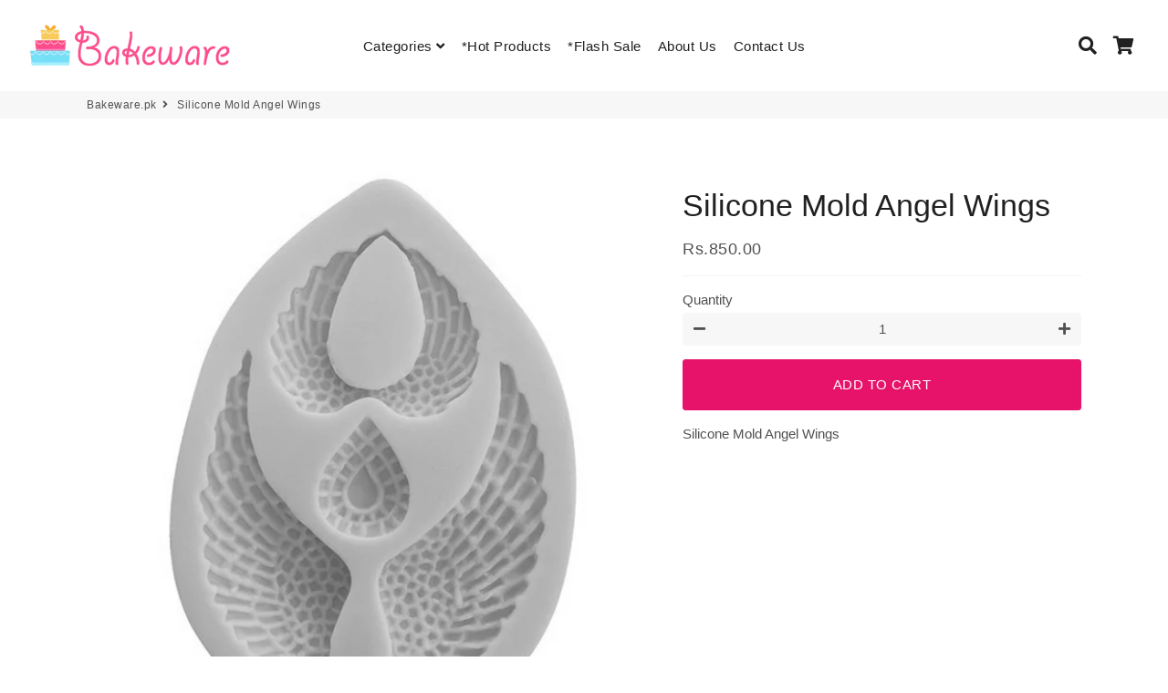

--- FILE ---
content_type: text/html; charset=utf-8
request_url: https://bakeware.pk/products/silicone-mold-angel-wings
body_size: 23928
content:
<!doctype html>
<html class="no-js" lang="en">
<head>

<script>
    window.dataLayer = window.dataLayer || [];
</script>  

  
    <!-- Google Tag Manager -->
  <script>(function(w,d,s,l,i){w[l]=w[l]||[];w[l].push({'gtm.start':
  new Date().getTime(),event:'gtm.js'});var f=d.getElementsByTagName(s)[0],
  j=d.createElement(s),dl=l!='dataLayer'?'&l='+l:'';j.async=true;j.src=
  'https://www.googletagmanager.com/gtm.js?id='+i+dl;f.parentNode.insertBefore(j,f);
  })(window,document,'script','dataLayer','GTM-TKC873M');</script>
  <!-- End Google Tag Manager -->


  
  <!-- Basic page needs ================================================== -->
  <meta charset="utf-8">
  <meta http-equiv="X-UA-Compatible" content="IE=edge,chrome=1">
  <link rel="canonical" href="https://bakeware.pk/products/silicone-mold-angel-wings">
  <meta name="viewport" content="width=device-width,initial-scale=1,shrink-to-fit=no">
  <meta name="theme-color" content="#e7136a">
  <meta name="apple-mobile-web-app-capable" content="yes">
  <meta name="mobile-web-app-capable" content="yes">
  <meta name="author" content="Debutify">

  <!-- Fav icon ================================================== -->
  
    <link sizes="192x192" rel="shortcut icon" href="//bakeware.pk/cdn/shop/files/bakeware_web_logo_192x192.png?v=1613535833" type="image/png">
  

  <!-- Title and description ================================================== -->
  <title>
    Silicone Mold Angel Wings &ndash; Bakeware.pk
  </title>

  
    <meta name="description" content="Silicone Mold Angel Wings">
  




  <meta name="google-site-verification" content="EX0v_wkqyPUJLxtFfrLCsWUHpXdX4vcSZgcVGXzUKqI" />
 
   <!-- Facebook Pixel Code -->
  
  
  
<!-- End Facebook Pixel Code -->
  
  <!-- Social meta ================================================== -->
  <script src="https://unpkg.com/axios/dist/axios.min.js" defer></script>
  <script src="https://ajax.googleapis.com/ajax/libs/jquery/3.5.1/jquery.min.js"></script>
  <script>
    const DBURL = "https://app.bitespeed.co/database";
    var indexOfwww = location.hostname.indexOf("www");
    var shopDomainStripped = (indexOfwww === -1 ? "." + location.hostname : location.hostname.substr(indexOfwww + 3));
    function getCookie(name) {
        var value = "; " + document.cookie;
        var parts = value.split("; " + name + "=");
        if (parts.length == 2) return parts.pop().split(";").shift();
    }
    function createRef(){
        let uuid = create_UUID();
        document.cookie = "refb="+uuid+";expires="+ new Date(new Date().setFullYear(new Date().getFullYear() + 10))+ ";domain=" + shopDomainStripped +"; path=/";
        return uuid;
    }
    function createSsid() {
        let uuid = create_UUID();
        document.cookie = "ssid="+uuid+ ";domain=" + shopDomainStripped +"; path=/";
        return uuid;
    }
    function create_UUID(){
        var dt = new Date().getTime();
        var uuid = 'xxxxxxxx-xxxx-4xxx-yxxx-xxxxxxxxxxxx'.replace(/[xy]/g, function(c) {
            var r = (dt + Math.random()*16)%16 | 0;
            dt = Math.floor(dt/16);
            return (c=='x' ? r :(r&0x3|0x8)).toString(16);
        });
      return uuid;
    };
    (function() {
        let refb = String(getCookie("refb"));
        let ssid = String(getCookie("ssid"));
        if(refb === null || refb === '' || refb === undefined || refb === "undefined") {
            var refbnew = createRef();
        }
        if(ssid === null || ssid === '' || ssid === undefined || ssid === "undefined") {
            var ssidnew = createSsid();
        }

    })();
  </script>

  <script>
    function lookForCart() {
      var myCookie = getCookie("cart");
      if (myCookie) {
		clearInterval(intervalId);
        if(!getCookie(`${myCookie}`)) {
        document.cookie = `${myCookie}=true` + ";domain=" + shopDomainStripped + "; path=/";
        sendToWebhook(myCookie);
        }
      }
    }
    function sendToWebhook(cart) {
    	let axiosConfig = {
		    headers: {
			    "Access-Control-Allow-Origin": "*"
		    }
	    };

    	let url = `${DBURL}/api/shopifyCustomer/create`;
        let refb = getCookie("refb");
        if(refb === null || refb === '' || refb === undefined || refb === "undefined") {
        }
        else {
	    var postData = {
    		  cartToken: cart,
		      id: String(refb),
		      shopifyShopDomain: 'bakware.myshopify.com'
	    };
    	axios.post(url,postData, axiosConfig)
	      .then((res) => {

    	  })
	      .catch((err) => {
	      	console.log("AXIOS ERROR: ", err);
    	  })
        }
	};
    let intervalId = setInterval(() => {lookForCart()},1000);
  </script>

  <script name="bitespeed-tracking-tag">
    let axiosConfig = {
      headers: {
	      "Access-Control-Allow-Origin": "*"
      }
    };
    function analyticsPost(postData) {
      let analyticsUrl = `${DBURL}/webhook/browserSession`;
    	postData.shopifyShopDomain = 'bakware.myshopify.com';
     	postData.ref = getCookie("refb");
      	postData.ssid= getCookie("ssid");
      	axios.post(analyticsUrl, postData, axiosConfig)
        	.then((res) => {
	        	return;
        	})
        	.catch((err) => {
        console.log("AXIOS ERROR: ", err);
        })
    }
(function(){
    var bitespeedLayer = {
        cartPollInterval: 2000
    }
    var config = {
        linker: {
            domains: ['shopify.com', 'rechargeapps.com', 'recurringcheckout.com', 'carthook.com', 'checkout.com']
        },
        anonymize_ip: true,
        allow_ad_personalization_signals: true,
        page_title: removePii(document.title),
        page_location: removePii(document.location.href)
    }
    var pageView = function() {
            
    };
    // delay page firing until the page is visible
    if (document.hidden === true) {
        var triggeredPageView = false;
        document.addEventListener('visibilitychange', function() {
            if (!document.hidden && !triggeredPageView) {
                pageView();
                triggeredPageView = true;
            }
        });
    } else {
        pageView()
    }
    var hasLocalStorage = (function() {
        try {
            localStorage.setItem('bitespeed_test_storage', 'test');
            localStorage.removeItem('bitespeed_test_storage');
            return true;
        } catch (ex) {
            return false;
        }
    })();
    bitespeedLayer.ecommerce = {
        'currencyCode' : 'PKR',
        'impressions' : []
    };
    
    
        var product = {"id":5347176317085,"title":"Silicone Mold Angel Wings","handle":"silicone-mold-angel-wings","description":"Silicone Mold Angel Wings","published_at":"2020-07-07T11:23:58+05:00","created_at":"2020-07-07T11:23:57+05:00","vendor":"Bakeware","type":"simple","tags":[],"price":85000,"price_min":85000,"price_max":85000,"available":true,"price_varies":false,"compare_at_price":null,"compare_at_price_min":0,"compare_at_price_max":0,"compare_at_price_varies":false,"variants":[{"id":34948363518109,"title":"Default Title","option1":"Default Title","option2":null,"option3":null,"sku":"BW1047","requires_shipping":true,"taxable":true,"featured_image":null,"available":true,"name":"Silicone Mold Angel Wings","public_title":null,"options":["Default Title"],"price":85000,"weight":600,"compare_at_price":null,"inventory_management":"shopify","barcode":"","requires_selling_plan":false,"selling_plan_allocations":[]}],"images":["\/\/bakeware.pk\/cdn\/shop\/products\/BW1047.png?v=1616835610","\/\/bakeware.pk\/cdn\/shop\/products\/BW1047-1.png?v=1616835610","\/\/bakeware.pk\/cdn\/shop\/products\/BW1047-2.png?v=1616835610"],"featured_image":"\/\/bakeware.pk\/cdn\/shop\/products\/BW1047.png?v=1616835610","options":["Title"],"media":[{"alt":null,"id":20587919409309,"position":1,"preview_image":{"aspect_ratio":1.0,"height":600,"width":600,"src":"\/\/bakeware.pk\/cdn\/shop\/products\/BW1047.png?v=1616835610"},"aspect_ratio":1.0,"height":600,"media_type":"image","src":"\/\/bakeware.pk\/cdn\/shop\/products\/BW1047.png?v=1616835610","width":600},{"alt":null,"id":20587919442077,"position":2,"preview_image":{"aspect_ratio":1.0,"height":600,"width":600,"src":"\/\/bakeware.pk\/cdn\/shop\/products\/BW1047-1.png?v=1616835610"},"aspect_ratio":1.0,"height":600,"media_type":"image","src":"\/\/bakeware.pk\/cdn\/shop\/products\/BW1047-1.png?v=1616835610","width":600},{"alt":null,"id":20587919474845,"position":3,"preview_image":{"aspect_ratio":1.0,"height":600,"width":600,"src":"\/\/bakeware.pk\/cdn\/shop\/products\/BW1047-2.png?v=1616835610"},"aspect_ratio":1.0,"height":600,"media_type":"image","src":"\/\/bakeware.pk\/cdn\/shop\/products\/BW1047-2.png?v=1616835610","width":600}],"requires_selling_plan":false,"selling_plan_groups":[],"content":"Silicone Mold Angel Wings"};
        if (product && !product.error) {
            bitespeedLayer.ecommerce.detail = {products: []}
            bitespeedLayer.ecommerce.detail.products.push({
                id: product.id,
                name: product.title,
                price: (product.price/100).toFixed(0),
                brand: product.vendor,
                category: product.type,
                variants: product.variants.map(function(variant) { return { id: variant.id, sku : variant.sku } }),
                quantity: 1,
                handle: product.handle
            });
        }
    
    bitespeedLayer.ecommerce.impressions = getUniqueProducts(bitespeedLayer.ecommerce.impressions);
    function getUniqueProducts(array){
        var u = {}, a = [];
        for(var i = 0, l = array.length; i < l; ++i){
            if(u.hasOwnProperty(array[i].id)) {
                continue;
            }
            a.push(array[i]);
            u[array[i].id] = 1;
        }
        return a;
    };
    var loadScript = function(url, callback){
        var script = document.createElement("script")
        script.type = "text/javascript";
        if (script.readyState){  /* IE */
            script.onreadystatechange = function(){
                if (script.readyState == "loaded" ||
                        script.readyState == "complete"){
                    script.onreadystatechange = null;
                    callback();
                }
            };
        } else {  /* Others */
            script.onload = function(){
                callback();
            };
        }
        script.src = url;
        document.getElementsByTagName("head")[0].appendChild(script);
    }
var ldTracker = function(jQuery){
    jQuery(document).ready(function(){
        if(bitespeedLayer && bitespeedLayer.ecommerce){
            /* run list, product, and clientID scripts everywhere */
            listViewScript();
            productPageScript();
        }
    })
    function listViewScript(){
        if (!bitespeedLayer.ecommerce.impressions || !bitespeedLayer.ecommerce.impressions.length) return;
        window.setTimeout(function(){
            var postData = {
            "at" : new Date(),
            "type" : "productListViewed",
              "event" : {
                    list_id: bitespeedLayer.ecommerce.impressions[0].list,
                    products: bitespeedLayer.ecommerce.impressions
              }
                };
                analyticsPost(postData);
        },500) /* wait for pageview to fire first */
        /* product list clicks */
        jQuery('a')
            .filter(function(){ return this.href.indexOf('/products') !== -1}) /* only add event to products */
            .click(function(ev){
                ev.preventDefault();
                var self = this;
                var clickedProductDetails = bitespeedLayer.ecommerce.impressions.filter(function(product){
                    var linkSplit = self.href.split('/products/')
                    var productLink = linkSplit && linkSplit[1]
                    return productLink == product.handle
                })[0];
                if (clickedProductDetails) {
                    /* only wait 1 second before redirecting */
                    self.timeout = window.setTimeout(function(){
                        document.location = self.href;
                    },1500)
                    if(hasLocalStorage)
                        localStorage.list = location.pathname;
                    clickedProductDetails.list_name = location.pathname
                        clickedProductDetails.list_id = location.pathname
                        var postData = {
                              "at" : new Date(),
                           "type" : "productClicked",
              "event" : clickedProductDetails
                        }
                analyticsPost(postData);
                }
                else document.location = self.href;
            })
    }
    async function productPageScript(){
        var product = bitespeedLayer.ecommerce.detail
            && bitespeedLayer.ecommerce.detail.products
            && bitespeedLayer.ecommerce.detail.products[0]
        if (product) {
            if(hasLocalStorage) product.list_name = localStorage.list
                if(hasLocalStorage) product.list_id = localStorage.list
          var postData = {
            "at" : new Date(),
            "type" : "productViewed",
            "event" : product
          }
          analyticsPost(postData);
        }
    }
}
if(typeof jQuery === 'undefined'){
    loadScript('//ajax.googleapis.com/ajax/libs/jquery/1.9.1/jquery.min.js', function(){
        jQuery191 = jQuery.noConflict(true);
        ldTracker(jQuery191);
        });
    } else {
        ldTracker(jQuery);
    }
    function removePii(string) {
        var piiRegex = {
            "email": /[s&amp;/,=]([a-zA-Z0-9_.+-]+(@|%40)[a-zA-Z0-9-]+.[a-zA-Z0-9-.]+)($|[s&amp;/,])/,
            "postcode": /[s&amp;/,=]([A-Z]{1,2}[0-9][0-9A-Z]?(s|%20)[0-9][A-Z]{2})($|[s&amp;/,])/,
        };
        var dlRemoved = string;
        for (key in piiRegex) {
            dlRemoved = dlRemoved.replace(piiRegex[key], 'REMOVED');
        }
        return dlRemoved;
    }
})()
</script>
<!-- /snippets/social-meta-tags.liquid -->




<meta property="og:site_name" content="Bakeware.pk">
<meta property="og:url" content="https://bakeware.pk/products/silicone-mold-angel-wings">
<meta property="og:title" content="Silicone Mold Angel Wings">
<meta property="og:type" content="product">
<meta property="og:description" content="Silicone Mold Angel Wings">

  <meta property="og:price:amount" content="850.00">
  <meta property="og:price:currency" content="PKR">

<meta property="og:image" content="http://bakeware.pk/cdn/shop/products/BW1047_1200x1200.png?v=1616835610"><meta property="og:image" content="http://bakeware.pk/cdn/shop/products/BW1047-1_1200x1200.png?v=1616835610"><meta property="og:image" content="http://bakeware.pk/cdn/shop/products/BW1047-2_1200x1200.png?v=1616835610">
<meta property="og:image:secure_url" content="https://bakeware.pk/cdn/shop/products/BW1047_1200x1200.png?v=1616835610"><meta property="og:image:secure_url" content="https://bakeware.pk/cdn/shop/products/BW1047-1_1200x1200.png?v=1616835610"><meta property="og:image:secure_url" content="https://bakeware.pk/cdn/shop/products/BW1047-2_1200x1200.png?v=1616835610">


<meta name="twitter:card" content="summary_large_image">
<meta name="twitter:title" content="Silicone Mold Angel Wings">
<meta name="twitter:description" content="Silicone Mold Angel Wings">


  <!-- CSS ================================================== -->
  <link href="//bakeware.pk/cdn/shop/t/9/assets/theme.scss.css?v=95325694426319351461764941027" rel="stylesheet" type="text/css" media="all" />

  <!-- Vendors ================================================== -->
  <link rel="stylesheet" href="https://use.fontawesome.com/releases/v5.7.2/css/all.css" integrity="sha384-fnmOCqbTlWIlj8LyTjo7mOUStjsKC4pOpQbqyi7RrhN7udi9RwhKkMHpvLbHG9Sr" crossorigin="anonymous">
  
  <!-- Sections ================================================== -->
  <script>
    window.theme = window.theme || {};
    theme.strings = {
      zoomClose: "Close (Esc)",
      zoomPrev: "Previous (Left arrow key)",
      zoomNext: "Next (Right arrow key)",
      moneyFormat: "Rs.{{amount}}",
      addressError: "Error looking up that address",
      addressNoResults: "No results for that address",
      addressQueryLimit: "You have exceeded the Google API usage limit. Consider upgrading to a \u003ca href=\"https:\/\/developers.google.com\/maps\/premium\/usage-limits\"\u003ePremium Plan\u003c\/a\u003e.",
      authError: "There was a problem authenticating your Google Maps account.",
      cartCookie: "Enable cookies to use the shopping cart"
    };
    theme.settings = {
      cartType: "drawer",
      gridType: null
    };
  </script>

  <script src="//bakeware.pk/cdn/shop/t/9/assets/jquery-2.2.3.min.js?v=58211863146907186831616138541" type="text/javascript"></script>
  
  
  
  <script src="//bakeware.pk/cdn/shop/t/9/assets/lazysizes.min.js?v=155223123402716617051616138542" async="async"></script>

  <script src="//bakeware.pk/cdn/shop/t/9/assets/theme.js?v=60893862518229241571616138552" defer="defer"></script><!-- Header hook for plugins ================================================== -->
  <script>window.performance && window.performance.mark && window.performance.mark('shopify.content_for_header.start');</script><meta id="shopify-digital-wallet" name="shopify-digital-wallet" content="/25462177882/digital_wallets/dialog">
<link rel="alternate" type="application/json+oembed" href="https://bakeware.pk/products/silicone-mold-angel-wings.oembed">
<script async="async" src="/checkouts/internal/preloads.js?locale=en-PK"></script>
<script id="shopify-features" type="application/json">{"accessToken":"ea7ec0b91e082210f08ae09ada856138","betas":["rich-media-storefront-analytics"],"domain":"bakeware.pk","predictiveSearch":true,"shopId":25462177882,"locale":"en"}</script>
<script>var Shopify = Shopify || {};
Shopify.shop = "bakware.myshopify.com";
Shopify.locale = "en";
Shopify.currency = {"active":"PKR","rate":"1.0"};
Shopify.country = "PK";
Shopify.theme = {"name":"BW Debut","id":120973033629,"schema_name":"Debutify","schema_version":"2.0.1","theme_store_id":null,"role":"main"};
Shopify.theme.handle = "null";
Shopify.theme.style = {"id":null,"handle":null};
Shopify.cdnHost = "bakeware.pk/cdn";
Shopify.routes = Shopify.routes || {};
Shopify.routes.root = "/";</script>
<script type="module">!function(o){(o.Shopify=o.Shopify||{}).modules=!0}(window);</script>
<script>!function(o){function n(){var o=[];function n(){o.push(Array.prototype.slice.apply(arguments))}return n.q=o,n}var t=o.Shopify=o.Shopify||{};t.loadFeatures=n(),t.autoloadFeatures=n()}(window);</script>
<script id="shop-js-analytics" type="application/json">{"pageType":"product"}</script>
<script defer="defer" async type="module" src="//bakeware.pk/cdn/shopifycloud/shop-js/modules/v2/client.init-shop-cart-sync_IZsNAliE.en.esm.js"></script>
<script defer="defer" async type="module" src="//bakeware.pk/cdn/shopifycloud/shop-js/modules/v2/chunk.common_0OUaOowp.esm.js"></script>
<script type="module">
  await import("//bakeware.pk/cdn/shopifycloud/shop-js/modules/v2/client.init-shop-cart-sync_IZsNAliE.en.esm.js");
await import("//bakeware.pk/cdn/shopifycloud/shop-js/modules/v2/chunk.common_0OUaOowp.esm.js");

  window.Shopify.SignInWithShop?.initShopCartSync?.({"fedCMEnabled":true,"windoidEnabled":true});

</script>
<script>(function() {
  var isLoaded = false;
  function asyncLoad() {
    if (isLoaded) return;
    isLoaded = true;
    var urls = ["https:\/\/cdn.bitespeed.co\/snippets\/bitespeed-popups.js?shop=bakware.myshopify.com","https:\/\/cdn.autoketing.org\/sdk-cdn\/facebook-chat\/dist\/fb-chat-embed.js?t=1636181409721275333\u0026shop=bakware.myshopify.com"];
    for (var i = 0; i < urls.length; i++) {
      var s = document.createElement('script');
      s.type = 'text/javascript';
      s.async = true;
      s.src = urls[i];
      var x = document.getElementsByTagName('script')[0];
      x.parentNode.insertBefore(s, x);
    }
  };
  if(window.attachEvent) {
    window.attachEvent('onload', asyncLoad);
  } else {
    window.addEventListener('load', asyncLoad, false);
  }
})();</script>
<script id="__st">var __st={"a":25462177882,"offset":18000,"reqid":"ff8fa01a-08a1-445c-970a-389d5a4d0890-1768525900","pageurl":"bakeware.pk\/products\/silicone-mold-angel-wings","u":"ca895163e18c","p":"product","rtyp":"product","rid":5347176317085};</script>
<script>window.ShopifyPaypalV4VisibilityTracking = true;</script>
<script id="captcha-bootstrap">!function(){'use strict';const t='contact',e='account',n='new_comment',o=[[t,t],['blogs',n],['comments',n],[t,'customer']],c=[[e,'customer_login'],[e,'guest_login'],[e,'recover_customer_password'],[e,'create_customer']],r=t=>t.map((([t,e])=>`form[action*='/${t}']:not([data-nocaptcha='true']) input[name='form_type'][value='${e}']`)).join(','),a=t=>()=>t?[...document.querySelectorAll(t)].map((t=>t.form)):[];function s(){const t=[...o],e=r(t);return a(e)}const i='password',u='form_key',d=['recaptcha-v3-token','g-recaptcha-response','h-captcha-response',i],f=()=>{try{return window.sessionStorage}catch{return}},m='__shopify_v',_=t=>t.elements[u];function p(t,e,n=!1){try{const o=window.sessionStorage,c=JSON.parse(o.getItem(e)),{data:r}=function(t){const{data:e,action:n}=t;return t[m]||n?{data:e,action:n}:{data:t,action:n}}(c);for(const[e,n]of Object.entries(r))t.elements[e]&&(t.elements[e].value=n);n&&o.removeItem(e)}catch(o){console.error('form repopulation failed',{error:o})}}const l='form_type',E='cptcha';function T(t){t.dataset[E]=!0}const w=window,h=w.document,L='Shopify',v='ce_forms',y='captcha';let A=!1;((t,e)=>{const n=(g='f06e6c50-85a8-45c8-87d0-21a2b65856fe',I='https://cdn.shopify.com/shopifycloud/storefront-forms-hcaptcha/ce_storefront_forms_captcha_hcaptcha.v1.5.2.iife.js',D={infoText:'Protected by hCaptcha',privacyText:'Privacy',termsText:'Terms'},(t,e,n)=>{const o=w[L][v],c=o.bindForm;if(c)return c(t,g,e,D).then(n);var r;o.q.push([[t,g,e,D],n]),r=I,A||(h.body.append(Object.assign(h.createElement('script'),{id:'captcha-provider',async:!0,src:r})),A=!0)});var g,I,D;w[L]=w[L]||{},w[L][v]=w[L][v]||{},w[L][v].q=[],w[L][y]=w[L][y]||{},w[L][y].protect=function(t,e){n(t,void 0,e),T(t)},Object.freeze(w[L][y]),function(t,e,n,w,h,L){const[v,y,A,g]=function(t,e,n){const i=e?o:[],u=t?c:[],d=[...i,...u],f=r(d),m=r(i),_=r(d.filter((([t,e])=>n.includes(e))));return[a(f),a(m),a(_),s()]}(w,h,L),I=t=>{const e=t.target;return e instanceof HTMLFormElement?e:e&&e.form},D=t=>v().includes(t);t.addEventListener('submit',(t=>{const e=I(t);if(!e)return;const n=D(e)&&!e.dataset.hcaptchaBound&&!e.dataset.recaptchaBound,o=_(e),c=g().includes(e)&&(!o||!o.value);(n||c)&&t.preventDefault(),c&&!n&&(function(t){try{if(!f())return;!function(t){const e=f();if(!e)return;const n=_(t);if(!n)return;const o=n.value;o&&e.removeItem(o)}(t);const e=Array.from(Array(32),(()=>Math.random().toString(36)[2])).join('');!function(t,e){_(t)||t.append(Object.assign(document.createElement('input'),{type:'hidden',name:u})),t.elements[u].value=e}(t,e),function(t,e){const n=f();if(!n)return;const o=[...t.querySelectorAll(`input[type='${i}']`)].map((({name:t})=>t)),c=[...d,...o],r={};for(const[a,s]of new FormData(t).entries())c.includes(a)||(r[a]=s);n.setItem(e,JSON.stringify({[m]:1,action:t.action,data:r}))}(t,e)}catch(e){console.error('failed to persist form',e)}}(e),e.submit())}));const S=(t,e)=>{t&&!t.dataset[E]&&(n(t,e.some((e=>e===t))),T(t))};for(const o of['focusin','change'])t.addEventListener(o,(t=>{const e=I(t);D(e)&&S(e,y())}));const B=e.get('form_key'),M=e.get(l),P=B&&M;t.addEventListener('DOMContentLoaded',(()=>{const t=y();if(P)for(const e of t)e.elements[l].value===M&&p(e,B);[...new Set([...A(),...v().filter((t=>'true'===t.dataset.shopifyCaptcha))])].forEach((e=>S(e,t)))}))}(h,new URLSearchParams(w.location.search),n,t,e,['guest_login'])})(!0,!0)}();</script>
<script integrity="sha256-4kQ18oKyAcykRKYeNunJcIwy7WH5gtpwJnB7kiuLZ1E=" data-source-attribution="shopify.loadfeatures" defer="defer" src="//bakeware.pk/cdn/shopifycloud/storefront/assets/storefront/load_feature-a0a9edcb.js" crossorigin="anonymous"></script>
<script data-source-attribution="shopify.dynamic_checkout.dynamic.init">var Shopify=Shopify||{};Shopify.PaymentButton=Shopify.PaymentButton||{isStorefrontPortableWallets:!0,init:function(){window.Shopify.PaymentButton.init=function(){};var t=document.createElement("script");t.src="https://bakeware.pk/cdn/shopifycloud/portable-wallets/latest/portable-wallets.en.js",t.type="module",document.head.appendChild(t)}};
</script>
<script data-source-attribution="shopify.dynamic_checkout.buyer_consent">
  function portableWalletsHideBuyerConsent(e){var t=document.getElementById("shopify-buyer-consent"),n=document.getElementById("shopify-subscription-policy-button");t&&n&&(t.classList.add("hidden"),t.setAttribute("aria-hidden","true"),n.removeEventListener("click",e))}function portableWalletsShowBuyerConsent(e){var t=document.getElementById("shopify-buyer-consent"),n=document.getElementById("shopify-subscription-policy-button");t&&n&&(t.classList.remove("hidden"),t.removeAttribute("aria-hidden"),n.addEventListener("click",e))}window.Shopify?.PaymentButton&&(window.Shopify.PaymentButton.hideBuyerConsent=portableWalletsHideBuyerConsent,window.Shopify.PaymentButton.showBuyerConsent=portableWalletsShowBuyerConsent);
</script>
<script data-source-attribution="shopify.dynamic_checkout.cart.bootstrap">document.addEventListener("DOMContentLoaded",(function(){function t(){return document.querySelector("shopify-accelerated-checkout-cart, shopify-accelerated-checkout")}if(t())Shopify.PaymentButton.init();else{new MutationObserver((function(e,n){t()&&(Shopify.PaymentButton.init(),n.disconnect())})).observe(document.body,{childList:!0,subtree:!0})}}));
</script>

<script>window.performance && window.performance.mark && window.performance.mark('shopify.content_for_header.end');</script>
  
  <script src="//bakeware.pk/cdn/shop/t/9/assets/modernizr.min.js?v=21391054748206432451616138542" type="text/javascript"></script>

  
  


<link href="https://monorail-edge.shopifysvc.com" rel="dns-prefetch">
<script>(function(){if ("sendBeacon" in navigator && "performance" in window) {try {var session_token_from_headers = performance.getEntriesByType('navigation')[0].serverTiming.find(x => x.name == '_s').description;} catch {var session_token_from_headers = undefined;}var session_cookie_matches = document.cookie.match(/_shopify_s=([^;]*)/);var session_token_from_cookie = session_cookie_matches && session_cookie_matches.length === 2 ? session_cookie_matches[1] : "";var session_token = session_token_from_headers || session_token_from_cookie || "";function handle_abandonment_event(e) {var entries = performance.getEntries().filter(function(entry) {return /monorail-edge.shopifysvc.com/.test(entry.name);});if (!window.abandonment_tracked && entries.length === 0) {window.abandonment_tracked = true;var currentMs = Date.now();var navigation_start = performance.timing.navigationStart;var payload = {shop_id: 25462177882,url: window.location.href,navigation_start,duration: currentMs - navigation_start,session_token,page_type: "product"};window.navigator.sendBeacon("https://monorail-edge.shopifysvc.com/v1/produce", JSON.stringify({schema_id: "online_store_buyer_site_abandonment/1.1",payload: payload,metadata: {event_created_at_ms: currentMs,event_sent_at_ms: currentMs}}));}}window.addEventListener('pagehide', handle_abandonment_event);}}());</script>
<script id="web-pixels-manager-setup">(function e(e,d,r,n,o){if(void 0===o&&(o={}),!Boolean(null===(a=null===(i=window.Shopify)||void 0===i?void 0:i.analytics)||void 0===a?void 0:a.replayQueue)){var i,a;window.Shopify=window.Shopify||{};var t=window.Shopify;t.analytics=t.analytics||{};var s=t.analytics;s.replayQueue=[],s.publish=function(e,d,r){return s.replayQueue.push([e,d,r]),!0};try{self.performance.mark("wpm:start")}catch(e){}var l=function(){var e={modern:/Edge?\/(1{2}[4-9]|1[2-9]\d|[2-9]\d{2}|\d{4,})\.\d+(\.\d+|)|Firefox\/(1{2}[4-9]|1[2-9]\d|[2-9]\d{2}|\d{4,})\.\d+(\.\d+|)|Chrom(ium|e)\/(9{2}|\d{3,})\.\d+(\.\d+|)|(Maci|X1{2}).+ Version\/(15\.\d+|(1[6-9]|[2-9]\d|\d{3,})\.\d+)([,.]\d+|)( \(\w+\)|)( Mobile\/\w+|) Safari\/|Chrome.+OPR\/(9{2}|\d{3,})\.\d+\.\d+|(CPU[ +]OS|iPhone[ +]OS|CPU[ +]iPhone|CPU IPhone OS|CPU iPad OS)[ +]+(15[._]\d+|(1[6-9]|[2-9]\d|\d{3,})[._]\d+)([._]\d+|)|Android:?[ /-](13[3-9]|1[4-9]\d|[2-9]\d{2}|\d{4,})(\.\d+|)(\.\d+|)|Android.+Firefox\/(13[5-9]|1[4-9]\d|[2-9]\d{2}|\d{4,})\.\d+(\.\d+|)|Android.+Chrom(ium|e)\/(13[3-9]|1[4-9]\d|[2-9]\d{2}|\d{4,})\.\d+(\.\d+|)|SamsungBrowser\/([2-9]\d|\d{3,})\.\d+/,legacy:/Edge?\/(1[6-9]|[2-9]\d|\d{3,})\.\d+(\.\d+|)|Firefox\/(5[4-9]|[6-9]\d|\d{3,})\.\d+(\.\d+|)|Chrom(ium|e)\/(5[1-9]|[6-9]\d|\d{3,})\.\d+(\.\d+|)([\d.]+$|.*Safari\/(?![\d.]+ Edge\/[\d.]+$))|(Maci|X1{2}).+ Version\/(10\.\d+|(1[1-9]|[2-9]\d|\d{3,})\.\d+)([,.]\d+|)( \(\w+\)|)( Mobile\/\w+|) Safari\/|Chrome.+OPR\/(3[89]|[4-9]\d|\d{3,})\.\d+\.\d+|(CPU[ +]OS|iPhone[ +]OS|CPU[ +]iPhone|CPU IPhone OS|CPU iPad OS)[ +]+(10[._]\d+|(1[1-9]|[2-9]\d|\d{3,})[._]\d+)([._]\d+|)|Android:?[ /-](13[3-9]|1[4-9]\d|[2-9]\d{2}|\d{4,})(\.\d+|)(\.\d+|)|Mobile Safari.+OPR\/([89]\d|\d{3,})\.\d+\.\d+|Android.+Firefox\/(13[5-9]|1[4-9]\d|[2-9]\d{2}|\d{4,})\.\d+(\.\d+|)|Android.+Chrom(ium|e)\/(13[3-9]|1[4-9]\d|[2-9]\d{2}|\d{4,})\.\d+(\.\d+|)|Android.+(UC? ?Browser|UCWEB|U3)[ /]?(15\.([5-9]|\d{2,})|(1[6-9]|[2-9]\d|\d{3,})\.\d+)\.\d+|SamsungBrowser\/(5\.\d+|([6-9]|\d{2,})\.\d+)|Android.+MQ{2}Browser\/(14(\.(9|\d{2,})|)|(1[5-9]|[2-9]\d|\d{3,})(\.\d+|))(\.\d+|)|K[Aa][Ii]OS\/(3\.\d+|([4-9]|\d{2,})\.\d+)(\.\d+|)/},d=e.modern,r=e.legacy,n=navigator.userAgent;return n.match(d)?"modern":n.match(r)?"legacy":"unknown"}(),u="modern"===l?"modern":"legacy",c=(null!=n?n:{modern:"",legacy:""})[u],f=function(e){return[e.baseUrl,"/wpm","/b",e.hashVersion,"modern"===e.buildTarget?"m":"l",".js"].join("")}({baseUrl:d,hashVersion:r,buildTarget:u}),m=function(e){var d=e.version,r=e.bundleTarget,n=e.surface,o=e.pageUrl,i=e.monorailEndpoint;return{emit:function(e){var a=e.status,t=e.errorMsg,s=(new Date).getTime(),l=JSON.stringify({metadata:{event_sent_at_ms:s},events:[{schema_id:"web_pixels_manager_load/3.1",payload:{version:d,bundle_target:r,page_url:o,status:a,surface:n,error_msg:t},metadata:{event_created_at_ms:s}}]});if(!i)return console&&console.warn&&console.warn("[Web Pixels Manager] No Monorail endpoint provided, skipping logging."),!1;try{return self.navigator.sendBeacon.bind(self.navigator)(i,l)}catch(e){}var u=new XMLHttpRequest;try{return u.open("POST",i,!0),u.setRequestHeader("Content-Type","text/plain"),u.send(l),!0}catch(e){return console&&console.warn&&console.warn("[Web Pixels Manager] Got an unhandled error while logging to Monorail."),!1}}}}({version:r,bundleTarget:l,surface:e.surface,pageUrl:self.location.href,monorailEndpoint:e.monorailEndpoint});try{o.browserTarget=l,function(e){var d=e.src,r=e.async,n=void 0===r||r,o=e.onload,i=e.onerror,a=e.sri,t=e.scriptDataAttributes,s=void 0===t?{}:t,l=document.createElement("script"),u=document.querySelector("head"),c=document.querySelector("body");if(l.async=n,l.src=d,a&&(l.integrity=a,l.crossOrigin="anonymous"),s)for(var f in s)if(Object.prototype.hasOwnProperty.call(s,f))try{l.dataset[f]=s[f]}catch(e){}if(o&&l.addEventListener("load",o),i&&l.addEventListener("error",i),u)u.appendChild(l);else{if(!c)throw new Error("Did not find a head or body element to append the script");c.appendChild(l)}}({src:f,async:!0,onload:function(){if(!function(){var e,d;return Boolean(null===(d=null===(e=window.Shopify)||void 0===e?void 0:e.analytics)||void 0===d?void 0:d.initialized)}()){var d=window.webPixelsManager.init(e)||void 0;if(d){var r=window.Shopify.analytics;r.replayQueue.forEach((function(e){var r=e[0],n=e[1],o=e[2];d.publishCustomEvent(r,n,o)})),r.replayQueue=[],r.publish=d.publishCustomEvent,r.visitor=d.visitor,r.initialized=!0}}},onerror:function(){return m.emit({status:"failed",errorMsg:"".concat(f," has failed to load")})},sri:function(e){var d=/^sha384-[A-Za-z0-9+/=]+$/;return"string"==typeof e&&d.test(e)}(c)?c:"",scriptDataAttributes:o}),m.emit({status:"loading"})}catch(e){m.emit({status:"failed",errorMsg:(null==e?void 0:e.message)||"Unknown error"})}}})({shopId: 25462177882,storefrontBaseUrl: "https://bakeware.pk",extensionsBaseUrl: "https://extensions.shopifycdn.com/cdn/shopifycloud/web-pixels-manager",monorailEndpoint: "https://monorail-edge.shopifysvc.com/unstable/produce_batch",surface: "storefront-renderer",enabledBetaFlags: ["2dca8a86"],webPixelsConfigList: [{"id":"423297268","configuration":"{\"config\":\"{\\\"pixel_id\\\":\\\"G-R2JKD2VC2M\\\",\\\"target_country\\\":\\\"PK\\\",\\\"gtag_events\\\":[{\\\"type\\\":\\\"begin_checkout\\\",\\\"action_label\\\":\\\"G-R2JKD2VC2M\\\"},{\\\"type\\\":\\\"search\\\",\\\"action_label\\\":\\\"G-R2JKD2VC2M\\\"},{\\\"type\\\":\\\"view_item\\\",\\\"action_label\\\":[\\\"G-R2JKD2VC2M\\\",\\\"MC-F3KC1JRJG0\\\"]},{\\\"type\\\":\\\"purchase\\\",\\\"action_label\\\":[\\\"G-R2JKD2VC2M\\\",\\\"MC-F3KC1JRJG0\\\"]},{\\\"type\\\":\\\"page_view\\\",\\\"action_label\\\":[\\\"G-R2JKD2VC2M\\\",\\\"MC-F3KC1JRJG0\\\"]},{\\\"type\\\":\\\"add_payment_info\\\",\\\"action_label\\\":\\\"G-R2JKD2VC2M\\\"},{\\\"type\\\":\\\"add_to_cart\\\",\\\"action_label\\\":\\\"G-R2JKD2VC2M\\\"}],\\\"enable_monitoring_mode\\\":false}\"}","eventPayloadVersion":"v1","runtimeContext":"OPEN","scriptVersion":"b2a88bafab3e21179ed38636efcd8a93","type":"APP","apiClientId":1780363,"privacyPurposes":[],"dataSharingAdjustments":{"protectedCustomerApprovalScopes":["read_customer_address","read_customer_email","read_customer_name","read_customer_personal_data","read_customer_phone"]}},{"id":"241533172","configuration":"{\"pixel_id\":\"1955804367978854\",\"pixel_type\":\"facebook_pixel\"}","eventPayloadVersion":"v1","runtimeContext":"OPEN","scriptVersion":"ca16bc87fe92b6042fbaa3acc2fbdaa6","type":"APP","apiClientId":2329312,"privacyPurposes":["ANALYTICS","MARKETING","SALE_OF_DATA"],"dataSharingAdjustments":{"protectedCustomerApprovalScopes":["read_customer_address","read_customer_email","read_customer_name","read_customer_personal_data","read_customer_phone"]}},{"id":"shopify-app-pixel","configuration":"{}","eventPayloadVersion":"v1","runtimeContext":"STRICT","scriptVersion":"0450","apiClientId":"shopify-pixel","type":"APP","privacyPurposes":["ANALYTICS","MARKETING"]},{"id":"shopify-custom-pixel","eventPayloadVersion":"v1","runtimeContext":"LAX","scriptVersion":"0450","apiClientId":"shopify-pixel","type":"CUSTOM","privacyPurposes":["ANALYTICS","MARKETING"]}],isMerchantRequest: false,initData: {"shop":{"name":"Bakeware.pk","paymentSettings":{"currencyCode":"PKR"},"myshopifyDomain":"bakware.myshopify.com","countryCode":"PK","storefrontUrl":"https:\/\/bakeware.pk"},"customer":null,"cart":null,"checkout":null,"productVariants":[{"price":{"amount":850.0,"currencyCode":"PKR"},"product":{"title":"Silicone Mold Angel Wings","vendor":"Bakeware","id":"5347176317085","untranslatedTitle":"Silicone Mold Angel Wings","url":"\/products\/silicone-mold-angel-wings","type":"simple"},"id":"34948363518109","image":{"src":"\/\/bakeware.pk\/cdn\/shop\/products\/BW1047.png?v=1616835610"},"sku":"BW1047","title":"Default Title","untranslatedTitle":"Default Title"}],"purchasingCompany":null},},"https://bakeware.pk/cdn","fcfee988w5aeb613cpc8e4bc33m6693e112",{"modern":"","legacy":""},{"shopId":"25462177882","storefrontBaseUrl":"https:\/\/bakeware.pk","extensionBaseUrl":"https:\/\/extensions.shopifycdn.com\/cdn\/shopifycloud\/web-pixels-manager","surface":"storefront-renderer","enabledBetaFlags":"[\"2dca8a86\"]","isMerchantRequest":"false","hashVersion":"fcfee988w5aeb613cpc8e4bc33m6693e112","publish":"custom","events":"[[\"page_viewed\",{}],[\"product_viewed\",{\"productVariant\":{\"price\":{\"amount\":850.0,\"currencyCode\":\"PKR\"},\"product\":{\"title\":\"Silicone Mold Angel Wings\",\"vendor\":\"Bakeware\",\"id\":\"5347176317085\",\"untranslatedTitle\":\"Silicone Mold Angel Wings\",\"url\":\"\/products\/silicone-mold-angel-wings\",\"type\":\"simple\"},\"id\":\"34948363518109\",\"image\":{\"src\":\"\/\/bakeware.pk\/cdn\/shop\/products\/BW1047.png?v=1616835610\"},\"sku\":\"BW1047\",\"title\":\"Default Title\",\"untranslatedTitle\":\"Default Title\"}}]]"});</script><script>
  window.ShopifyAnalytics = window.ShopifyAnalytics || {};
  window.ShopifyAnalytics.meta = window.ShopifyAnalytics.meta || {};
  window.ShopifyAnalytics.meta.currency = 'PKR';
  var meta = {"product":{"id":5347176317085,"gid":"gid:\/\/shopify\/Product\/5347176317085","vendor":"Bakeware","type":"simple","handle":"silicone-mold-angel-wings","variants":[{"id":34948363518109,"price":85000,"name":"Silicone Mold Angel Wings","public_title":null,"sku":"BW1047"}],"remote":false},"page":{"pageType":"product","resourceType":"product","resourceId":5347176317085,"requestId":"ff8fa01a-08a1-445c-970a-389d5a4d0890-1768525900"}};
  for (var attr in meta) {
    window.ShopifyAnalytics.meta[attr] = meta[attr];
  }
</script>
<script class="analytics">
  (function () {
    var customDocumentWrite = function(content) {
      var jquery = null;

      if (window.jQuery) {
        jquery = window.jQuery;
      } else if (window.Checkout && window.Checkout.$) {
        jquery = window.Checkout.$;
      }

      if (jquery) {
        jquery('body').append(content);
      }
    };

    var hasLoggedConversion = function(token) {
      if (token) {
        return document.cookie.indexOf('loggedConversion=' + token) !== -1;
      }
      return false;
    }

    var setCookieIfConversion = function(token) {
      if (token) {
        var twoMonthsFromNow = new Date(Date.now());
        twoMonthsFromNow.setMonth(twoMonthsFromNow.getMonth() + 2);

        document.cookie = 'loggedConversion=' + token + '; expires=' + twoMonthsFromNow;
      }
    }

    var trekkie = window.ShopifyAnalytics.lib = window.trekkie = window.trekkie || [];
    if (trekkie.integrations) {
      return;
    }
    trekkie.methods = [
      'identify',
      'page',
      'ready',
      'track',
      'trackForm',
      'trackLink'
    ];
    trekkie.factory = function(method) {
      return function() {
        var args = Array.prototype.slice.call(arguments);
        args.unshift(method);
        trekkie.push(args);
        return trekkie;
      };
    };
    for (var i = 0; i < trekkie.methods.length; i++) {
      var key = trekkie.methods[i];
      trekkie[key] = trekkie.factory(key);
    }
    trekkie.load = function(config) {
      trekkie.config = config || {};
      trekkie.config.initialDocumentCookie = document.cookie;
      var first = document.getElementsByTagName('script')[0];
      var script = document.createElement('script');
      script.type = 'text/javascript';
      script.onerror = function(e) {
        var scriptFallback = document.createElement('script');
        scriptFallback.type = 'text/javascript';
        scriptFallback.onerror = function(error) {
                var Monorail = {
      produce: function produce(monorailDomain, schemaId, payload) {
        var currentMs = new Date().getTime();
        var event = {
          schema_id: schemaId,
          payload: payload,
          metadata: {
            event_created_at_ms: currentMs,
            event_sent_at_ms: currentMs
          }
        };
        return Monorail.sendRequest("https://" + monorailDomain + "/v1/produce", JSON.stringify(event));
      },
      sendRequest: function sendRequest(endpointUrl, payload) {
        // Try the sendBeacon API
        if (window && window.navigator && typeof window.navigator.sendBeacon === 'function' && typeof window.Blob === 'function' && !Monorail.isIos12()) {
          var blobData = new window.Blob([payload], {
            type: 'text/plain'
          });

          if (window.navigator.sendBeacon(endpointUrl, blobData)) {
            return true;
          } // sendBeacon was not successful

        } // XHR beacon

        var xhr = new XMLHttpRequest();

        try {
          xhr.open('POST', endpointUrl);
          xhr.setRequestHeader('Content-Type', 'text/plain');
          xhr.send(payload);
        } catch (e) {
          console.log(e);
        }

        return false;
      },
      isIos12: function isIos12() {
        return window.navigator.userAgent.lastIndexOf('iPhone; CPU iPhone OS 12_') !== -1 || window.navigator.userAgent.lastIndexOf('iPad; CPU OS 12_') !== -1;
      }
    };
    Monorail.produce('monorail-edge.shopifysvc.com',
      'trekkie_storefront_load_errors/1.1',
      {shop_id: 25462177882,
      theme_id: 120973033629,
      app_name: "storefront",
      context_url: window.location.href,
      source_url: "//bakeware.pk/cdn/s/trekkie.storefront.cd680fe47e6c39ca5d5df5f0a32d569bc48c0f27.min.js"});

        };
        scriptFallback.async = true;
        scriptFallback.src = '//bakeware.pk/cdn/s/trekkie.storefront.cd680fe47e6c39ca5d5df5f0a32d569bc48c0f27.min.js';
        first.parentNode.insertBefore(scriptFallback, first);
      };
      script.async = true;
      script.src = '//bakeware.pk/cdn/s/trekkie.storefront.cd680fe47e6c39ca5d5df5f0a32d569bc48c0f27.min.js';
      first.parentNode.insertBefore(script, first);
    };
    trekkie.load(
      {"Trekkie":{"appName":"storefront","development":false,"defaultAttributes":{"shopId":25462177882,"isMerchantRequest":null,"themeId":120973033629,"themeCityHash":"13841456680024482655","contentLanguage":"en","currency":"PKR","eventMetadataId":"12fb2f98-5d90-4556-b2d7-5fe881a522ff"},"isServerSideCookieWritingEnabled":true,"monorailRegion":"shop_domain","enabledBetaFlags":["65f19447"]},"Session Attribution":{},"S2S":{"facebookCapiEnabled":true,"source":"trekkie-storefront-renderer","apiClientId":580111}}
    );

    var loaded = false;
    trekkie.ready(function() {
      if (loaded) return;
      loaded = true;

      window.ShopifyAnalytics.lib = window.trekkie;

      var originalDocumentWrite = document.write;
      document.write = customDocumentWrite;
      try { window.ShopifyAnalytics.merchantGoogleAnalytics.call(this); } catch(error) {};
      document.write = originalDocumentWrite;

      window.ShopifyAnalytics.lib.page(null,{"pageType":"product","resourceType":"product","resourceId":5347176317085,"requestId":"ff8fa01a-08a1-445c-970a-389d5a4d0890-1768525900","shopifyEmitted":true});

      var match = window.location.pathname.match(/checkouts\/(.+)\/(thank_you|post_purchase)/)
      var token = match? match[1]: undefined;
      if (!hasLoggedConversion(token)) {
        setCookieIfConversion(token);
        window.ShopifyAnalytics.lib.track("Viewed Product",{"currency":"PKR","variantId":34948363518109,"productId":5347176317085,"productGid":"gid:\/\/shopify\/Product\/5347176317085","name":"Silicone Mold Angel Wings","price":"850.00","sku":"BW1047","brand":"Bakeware","variant":null,"category":"simple","nonInteraction":true,"remote":false},undefined,undefined,{"shopifyEmitted":true});
      window.ShopifyAnalytics.lib.track("monorail:\/\/trekkie_storefront_viewed_product\/1.1",{"currency":"PKR","variantId":34948363518109,"productId":5347176317085,"productGid":"gid:\/\/shopify\/Product\/5347176317085","name":"Silicone Mold Angel Wings","price":"850.00","sku":"BW1047","brand":"Bakeware","variant":null,"category":"simple","nonInteraction":true,"remote":false,"referer":"https:\/\/bakeware.pk\/products\/silicone-mold-angel-wings"});
      }
    });


        var eventsListenerScript = document.createElement('script');
        eventsListenerScript.async = true;
        eventsListenerScript.src = "//bakeware.pk/cdn/shopifycloud/storefront/assets/shop_events_listener-3da45d37.js";
        document.getElementsByTagName('head')[0].appendChild(eventsListenerScript);

})();</script>
  <script>
  if (!window.ga || (window.ga && typeof window.ga !== 'function')) {
    window.ga = function ga() {
      (window.ga.q = window.ga.q || []).push(arguments);
      if (window.Shopify && window.Shopify.analytics && typeof window.Shopify.analytics.publish === 'function') {
        window.Shopify.analytics.publish("ga_stub_called", {}, {sendTo: "google_osp_migration"});
      }
      console.error("Shopify's Google Analytics stub called with:", Array.from(arguments), "\nSee https://help.shopify.com/manual/promoting-marketing/pixels/pixel-migration#google for more information.");
    };
    if (window.Shopify && window.Shopify.analytics && typeof window.Shopify.analytics.publish === 'function') {
      window.Shopify.analytics.publish("ga_stub_initialized", {}, {sendTo: "google_osp_migration"});
    }
  }
</script>
<script
  defer
  src="https://bakeware.pk/cdn/shopifycloud/perf-kit/shopify-perf-kit-3.0.3.min.js"
  data-application="storefront-renderer"
  data-shop-id="25462177882"
  data-render-region="gcp-us-central1"
  data-page-type="product"
  data-theme-instance-id="120973033629"
  data-theme-name="Debutify"
  data-theme-version="2.0.1"
  data-monorail-region="shop_domain"
  data-resource-timing-sampling-rate="10"
  data-shs="true"
  data-shs-beacon="true"
  data-shs-export-with-fetch="true"
  data-shs-logs-sample-rate="1"
  data-shs-beacon-endpoint="https://bakeware.pk/api/collect"
></script>
</head>


<body id="silicone-mold-angel-wings"
      class="
             
             sticky-header
             transparent-header
             
             template-product">

  
<!-- Google Tag Manager (noscript) -->
<noscript><iframe src="https://www.googletagmanager.com/ns.html?id=GTM-TKC873M"
height="0" width="0" style="display:none;visibility:hidden"></iframe></noscript>
<!-- End Google Tag Manager (noscript) -->
  
  <div id="SearchDrawer" class="drawer drawer--top">

    <div class="drawer__inner">
    	<!-- /snippets/search-bar.liquid -->


<form action="/search" method="get" class="input-group search-bar input-group-full" role="search">
  
  <input type="hidden" name="type" value="product">
  
  <input type="search" name="q" value="" placeholder="Search our store" class="search-input input-group-field" aria-label="Search our store">
  <span class="input-group-btn">
    <button type="submit" class="btn btn--primary">
      <span class="fas fa-search" aria-hidden="true"></span>
      <span class="sumbit-text">Search</span>
    </button>
  </span>
</form>

    </div>
  </div>

  <div id="shopify-section-drawer-menu" class="shopify-section drawer-menu-section"><div id="NavDrawer" class="drawer drawer--left drawer--has-fixed-header has-social-medias cart-spacer" data-section-id="drawer-menu" data-section-type="drawer-menu-section">
    <div class="drawer__fixed-header">
      <div class="drawer__header">
        <div class="drawer__title">
          <span class="fas fa-bars" aria-hidden="true"></span>
          Menu
        </div>
        <div class="drawer__close">
          <button type="button" class="btn btn-square-small icon-fallback-text drawer__close-button js-drawer-close">
            <span class="fas fa-times" aria-hidden="true"></span>
            <span class="fallback-text">Close Cart</span>
          </button>
        </div>
      </div>
    </div>

  <div class="drawer__inner drawer-left__inner">
    <ul class="mobile-nav">
      
      
        
          <li class="mobile-nav__item">
            <div class="mobile-nav__has-sublist">
              <a
                href="#"
                class="mobile-nav__link mobile-nav__toggle-btn"
                id="Label-1"
                >Categories</a>
              <div class="mobile-nav__toggle">
                <button type="button" class="btn btn-square-small mobile-nav__toggle-btn icon-fallback-text" aria-controls="Linklist-1" aria-expanded="false">
                  <span class="icon-fallback-text mobile-nav__toggle-open">
                    <span class="fas fa-plus" aria-hidden="true"></span>
                    <span class="fallback-text">Expand submenu Categories</span>
                  </span>
                  <span class="icon-fallback-text mobile-nav__toggle-close">
                    <span class="fas fa-minus" aria-hidden="true"></span>
                    <span class="fallback-text">Collapse submenu Categories</span>
                  </span>
                </button>
              </div>
            </div>
            <ul class="mobile-nav__sublist" id="Linklist-1" aria-labelledby="Label-1" role="navigation">
              
              
                
                <li class="mobile-nav__item">
                  <div class="mobile-nav__has-sublist">
                    <a
                      href="#"
                      class="mobile-nav__link mobile-nav__toggle-btn"
                      id="Label-1-1"
                      >
                        Top Brands
                    </a>
                    <div class="mobile-nav__toggle">
                      <button type="button" class="btn btn-square-small mobile-nav__toggle-btn icon-fallback-text" aria-controls="Linklist-1-1" aria-expanded="false">
                        <span class="icon-fallback-text mobile-nav__toggle-open">
                          <span class="fas fa-plus" aria-hidden="true"></span>
                          <span class="fallback-text">Expand submenu Categories</span>
                        </span>
                        <span class="icon-fallback-text mobile-nav__toggle-close">
                          <span class="fas fa-minus" aria-hidden="true"></span>
                          <span class="fallback-text">Collapse submenu Categories</span>
                        </span>
                      </button>
                    </div>
                  </div>
                  <ul class="mobile-nav__sublist mobile-nav__subsublist" id="Linklist-1-1" aria-labelledby="Label-1-1" role="navigation">
                    
                      <li class="mobile-nav__item">
                        <a
                          href="/collections/corelle"
                          class="mobile-nav__link"
                          >
                            Corelle
                        </a>
                      </li>
                    
                      <li class="mobile-nav__item">
                        <a
                          href="/collections/prestige"
                          class="mobile-nav__link"
                          >
                            Prestige
                        </a>
                      </li>
                    
                      <li class="mobile-nav__item">
                        <a
                          href="/collections/limon"
                          class="mobile-nav__link"
                          >
                            Limon
                        </a>
                      </li>
                    
                      <li class="mobile-nav__item">
                        <a
                          href="/collections/kitchen-king"
                          class="mobile-nav__link"
                          >
                            Kitchen King
                        </a>
                      </li>
                    
                      <li class="mobile-nav__item">
                        <a
                          href="/collections/tescoma"
                          class="mobile-nav__link"
                          >
                            Tescoma
                        </a>
                      </li>
                    
                      <li class="mobile-nav__item">
                        <a
                          href="/collections/pyrex"
                          class="mobile-nav__link"
                          >
                            Pyrex
                        </a>
                      </li>
                    
                      <li class="mobile-nav__item">
                        <a
                          href="/collections/korkmaz"
                          class="mobile-nav__link"
                          >
                            Korkmaz
                        </a>
                      </li>
                    
                      <li class="mobile-nav__item">
                        <a
                          href="/collections/corningware"
                          class="mobile-nav__link"
                          >
                            Corningware
                        </a>
                      </li>
                    
                      <li class="mobile-nav__item">
                        <a
                          href="/collections/konstar"
                          class="mobile-nav__link"
                          >
                            Konstar
                        </a>
                      </li>
                    
                      <li class="mobile-nav__item">
                        <a
                          href="/collections/elegant"
                          class="mobile-nav__link"
                          >
                            Elegant
                        </a>
                      </li>
                    
                      <li class="mobile-nav__item">
                        <a
                          href="/collections/double-lock"
                          class="mobile-nav__link"
                          >
                            Double Lock
                        </a>
                      </li>
                    
                      <li class="mobile-nav__item">
                        <a
                          href="/collections/thailand-hotpot"
                          class="mobile-nav__link"
                          >
                            Thailand Hotpot
                        </a>
                      </li>
                    
                      <li class="mobile-nav__item">
                        <a
                          href="/collections/golden-fire-taiwan"
                          class="mobile-nav__link"
                          >
                            Golden Fire Taiwan
                        </a>
                      </li>
                    
                  </ul>
                </li>
                
              
                
                <li class="mobile-nav__item">
                  <div class="mobile-nav__has-sublist">
                    <a
                      href="/collections/baking-tools-accessories"
                      class="mobile-nav__link mobile-nav__toggle-btn"
                      id="Label-1-2"
                      >
                        Baking Tools & Accessories
                    </a>
                    <div class="mobile-nav__toggle">
                      <button type="button" class="btn btn-square-small mobile-nav__toggle-btn icon-fallback-text" aria-controls="Linklist-1-2" aria-expanded="false">
                        <span class="icon-fallback-text mobile-nav__toggle-open">
                          <span class="fas fa-plus" aria-hidden="true"></span>
                          <span class="fallback-text">Expand submenu Categories</span>
                        </span>
                        <span class="icon-fallback-text mobile-nav__toggle-close">
                          <span class="fas fa-minus" aria-hidden="true"></span>
                          <span class="fallback-text">Collapse submenu Categories</span>
                        </span>
                      </button>
                    </div>
                  </div>
                  <ul class="mobile-nav__sublist mobile-nav__subsublist" id="Linklist-1-2" aria-labelledby="Label-1-2" role="navigation">
                    
                      <li class="mobile-nav__item">
                        <a
                          href="/collections/fondant-tools"
                          class="mobile-nav__link"
                          >
                            Fondant Tools
                        </a>
                      </li>
                    
                      <li class="mobile-nav__item">
                        <a
                          href="/collections/cookies-tools"
                          class="mobile-nav__link"
                          >
                            Cookie Tools
                        </a>
                      </li>
                    
                      <li class="mobile-nav__item">
                        <a
                          href="/collections/cutting-knives"
                          class="mobile-nav__link"
                          >
                            Cutting Knives
                        </a>
                      </li>
                    
                      <li class="mobile-nav__item">
                        <a
                          href="/collections/icing-knives"
                          class="mobile-nav__link"
                          >
                            Icing Knives
                        </a>
                      </li>
                    
                      <li class="mobile-nav__item">
                        <a
                          href="/collections/measuring-cups-jugs-scale"
                          class="mobile-nav__link"
                          >
                            Measuring Cups &amp; Spoons
                        </a>
                      </li>
                    
                      <li class="mobile-nav__item">
                        <a
                          href="/collections/rolling-pins"
                          class="mobile-nav__link"
                          >
                            Rolling Pins
                        </a>
                      </li>
                    
                      <li class="mobile-nav__item">
                        <a
                          href="/collections/spatulas-spoons"
                          class="mobile-nav__link"
                          >
                            Spatulas &amp; Spoons
                        </a>
                      </li>
                    
                      <li class="mobile-nav__item">
                        <a
                          href="/collections/cooling-racks"
                          class="mobile-nav__link"
                          >
                            Cooling Racks
                        </a>
                      </li>
                    
                      <li class="mobile-nav__item">
                        <a
                          href="/collections/baking-trays"
                          class="mobile-nav__link"
                          >
                            Baking Trays
                        </a>
                      </li>
                    
                      <li class="mobile-nav__item">
                        <a
                          href="/collections/thermometer"
                          class="mobile-nav__link"
                          >
                            Thermometer
                        </a>
                      </li>
                    
                      <li class="mobile-nav__item">
                        <a
                          href="/collections/mixing-bowls"
                          class="mobile-nav__link"
                          >
                            Mixing Bowls
                        </a>
                      </li>
                    
                      <li class="mobile-nav__item">
                        <a
                          href="/collections/scissors"
                          class="mobile-nav__link"
                          >
                            Scissors
                        </a>
                      </li>
                    
                      <li class="mobile-nav__item">
                        <a
                          href="/collections/scraper-smoother"
                          class="mobile-nav__link"
                          >
                            Scraper &amp; Smoother
                        </a>
                      </li>
                    
                      <li class="mobile-nav__item">
                        <a
                          href="/collections/others-baking-tools"
                          class="mobile-nav__link"
                          >
                            Other Baking Tools
                        </a>
                      </li>
                    
                      <li class="mobile-nav__item">
                        <a
                          href="/collections/silicone-mats"
                          class="mobile-nav__link"
                          >
                            Silicone Mats
                        </a>
                      </li>
                    
                      <li class="mobile-nav__item">
                        <a
                          href="/collections/cupcakes-and-muffin-pans"
                          class="mobile-nav__link"
                          >
                            Cupcakes &amp; Muffin Pans
                        </a>
                      </li>
                    
                  </ul>
                </li>
                
              
                
                <li class="mobile-nav__item">
                  <div class="mobile-nav__has-sublist">
                    <a
                      href="/collections/molds"
                      class="mobile-nav__link mobile-nav__toggle-btn"
                      id="Label-1-3"
                      >
                        Molds
                    </a>
                    <div class="mobile-nav__toggle">
                      <button type="button" class="btn btn-square-small mobile-nav__toggle-btn icon-fallback-text" aria-controls="Linklist-1-3" aria-expanded="false">
                        <span class="icon-fallback-text mobile-nav__toggle-open">
                          <span class="fas fa-plus" aria-hidden="true"></span>
                          <span class="fallback-text">Expand submenu Categories</span>
                        </span>
                        <span class="icon-fallback-text mobile-nav__toggle-close">
                          <span class="fas fa-minus" aria-hidden="true"></span>
                          <span class="fallback-text">Collapse submenu Categories</span>
                        </span>
                      </button>
                    </div>
                  </div>
                  <ul class="mobile-nav__sublist mobile-nav__subsublist" id="Linklist-1-3" aria-labelledby="Label-1-3" role="navigation">
                    
                      <li class="mobile-nav__item">
                        <a
                          href="/collections/silicone-cake-molds"
                          class="mobile-nav__link"
                          >
                            Silicone Cake Molds
                        </a>
                      </li>
                    
                      <li class="mobile-nav__item">
                        <a
                          href="/collections/silicone-secoration-molds"
                          class="mobile-nav__link"
                          >
                            Silicone Decoration Molds
                        </a>
                      </li>
                    
                      <li class="mobile-nav__item">
                        <a
                          href="/collections/cake-molds"
                          class="mobile-nav__link"
                          >
                            Cake Molds
                        </a>
                      </li>
                    
                      <li class="mobile-nav__item">
                        <a
                          href="/collections/ice-cream-mold"
                          class="mobile-nav__link"
                          >
                            Ice Cream Molds
                        </a>
                      </li>
                    
                      <li class="mobile-nav__item">
                        <a
                          href="/collections/chocolate-molds"
                          class="mobile-nav__link"
                          >
                            Chocolate Molds
                        </a>
                      </li>
                    
                      <li class="mobile-nav__item">
                        <a
                          href="/collections/candy-molds"
                          class="mobile-nav__link"
                          >
                            Candy Molds
                        </a>
                      </li>
                    
                      <li class="mobile-nav__item">
                        <a
                          href="/collections/pie-pans"
                          class="mobile-nav__link"
                          >
                            Pie &amp; Tart Pans
                        </a>
                      </li>
                    
                  </ul>
                </li>
                
              
                
                <li class="mobile-nav__item">
                  <div class="mobile-nav__has-sublist">
                    <a
                      href="/collections/cake-cupcake-decorations"
                      class="mobile-nav__link mobile-nav__toggle-btn"
                      id="Label-1-4"
                      >
                        Cake & Cupcake Decorations
                    </a>
                    <div class="mobile-nav__toggle">
                      <button type="button" class="btn btn-square-small mobile-nav__toggle-btn icon-fallback-text" aria-controls="Linklist-1-4" aria-expanded="false">
                        <span class="icon-fallback-text mobile-nav__toggle-open">
                          <span class="fas fa-plus" aria-hidden="true"></span>
                          <span class="fallback-text">Expand submenu Categories</span>
                        </span>
                        <span class="icon-fallback-text mobile-nav__toggle-close">
                          <span class="fas fa-minus" aria-hidden="true"></span>
                          <span class="fallback-text">Collapse submenu Categories</span>
                        </span>
                      </button>
                    </div>
                  </div>
                  <ul class="mobile-nav__sublist mobile-nav__subsublist" id="Linklist-1-4" aria-labelledby="Label-1-4" role="navigation">
                    
                      <li class="mobile-nav__item">
                        <a
                          href="/collections/candles"
                          class="mobile-nav__link"
                          >
                            Candles
                        </a>
                      </li>
                    
                      <li class="mobile-nav__item">
                        <a
                          href="/collections/icing-comb"
                          class="mobile-nav__link"
                          >
                            Icing Comb
                        </a>
                      </li>
                    
                      <li class="mobile-nav__item">
                        <a
                          href="/collections/texture-sheets"
                          class="mobile-nav__link"
                          >
                            Texture Sheets
                        </a>
                      </li>
                    
                      <li class="mobile-nav__item">
                        <a
                          href="/collections/icing-tips-bags"
                          class="mobile-nav__link"
                          >
                            Icing Tips &amp; Bags
                        </a>
                      </li>
                    
                      <li class="mobile-nav__item">
                        <a
                          href="/collections/chocolate-transfer-sheets"
                          class="mobile-nav__link"
                          >
                            Chocolate Transfer Sheets
                        </a>
                      </li>
                    
                      <li class="mobile-nav__item">
                        <a
                          href="/collections/cake-cupcake-toppers"
                          class="mobile-nav__link"
                          >
                            Cake &amp; Cupcake Toppers
                        </a>
                      </li>
                    
                      <li class="mobile-nav__item">
                        <a
                          href="/collections/cupcake-liners-doilies"
                          class="mobile-nav__link"
                          >
                            Cupcake Liners &amp; Doilies
                        </a>
                      </li>
                    
                      <li class="mobile-nav__item">
                        <a
                          href="/collections/cake-cupcake-stencils"
                          class="mobile-nav__link"
                          >
                            Cake &amp; Cupcake Stencils
                        </a>
                      </li>
                    
                  </ul>
                </li>
                
              
                
                <li class="mobile-nav__item">
                  <div class="mobile-nav__has-sublist">
                    <a
                      href="/collections/cake-cupcake-stands"
                      class="mobile-nav__link mobile-nav__toggle-btn"
                      id="Label-1-5"
                      >
                        Cake & Cupcake Stands
                    </a>
                    <div class="mobile-nav__toggle">
                      <button type="button" class="btn btn-square-small mobile-nav__toggle-btn icon-fallback-text" aria-controls="Linklist-1-5" aria-expanded="false">
                        <span class="icon-fallback-text mobile-nav__toggle-open">
                          <span class="fas fa-plus" aria-hidden="true"></span>
                          <span class="fallback-text">Expand submenu Categories</span>
                        </span>
                        <span class="icon-fallback-text mobile-nav__toggle-close">
                          <span class="fas fa-minus" aria-hidden="true"></span>
                          <span class="fallback-text">Collapse submenu Categories</span>
                        </span>
                      </button>
                    </div>
                  </div>
                  <ul class="mobile-nav__sublist mobile-nav__subsublist" id="Linklist-1-5" aria-labelledby="Label-1-5" role="navigation">
                    
                      <li class="mobile-nav__item">
                        <a
                          href="/collections/cake-stands"
                          class="mobile-nav__link"
                          >
                            Cake Stands
                        </a>
                      </li>
                    
                      <li class="mobile-nav__item">
                        <a
                          href="/collections/cupcake-stands"
                          class="mobile-nav__link"
                          >
                            Cupcake Stands
                        </a>
                      </li>
                    
                      <li class="mobile-nav__item">
                        <a
                          href="/collections/cake-turntables"
                          class="mobile-nav__link"
                          >
                            Cake Turntables
                        </a>
                      </li>
                    
                  </ul>
                </li>
                
              
                
                <li class="mobile-nav__item">
                  <div class="mobile-nav__has-sublist">
                    <a
                      href="/collections/storage-boxes-and-container"
                      class="mobile-nav__link mobile-nav__toggle-btn"
                      id="Label-1-6"
                      >
                        Storage boxes & container
                    </a>
                    <div class="mobile-nav__toggle">
                      <button type="button" class="btn btn-square-small mobile-nav__toggle-btn icon-fallback-text" aria-controls="Linklist-1-6" aria-expanded="false">
                        <span class="icon-fallback-text mobile-nav__toggle-open">
                          <span class="fas fa-plus" aria-hidden="true"></span>
                          <span class="fallback-text">Expand submenu Categories</span>
                        </span>
                        <span class="icon-fallback-text mobile-nav__toggle-close">
                          <span class="fas fa-minus" aria-hidden="true"></span>
                          <span class="fallback-text">Collapse submenu Categories</span>
                        </span>
                      </button>
                    </div>
                  </div>
                  <ul class="mobile-nav__sublist mobile-nav__subsublist" id="Linklist-1-6" aria-labelledby="Label-1-6" role="navigation">
                    
                      <li class="mobile-nav__item">
                        <a
                          href="/collections/cake-boxes"
                          class="mobile-nav__link"
                          >
                            Cake Boxes
                        </a>
                      </li>
                    
                      <li class="mobile-nav__item">
                        <a
                          href="/collections/cupcake-boxes"
                          class="mobile-nav__link"
                          >
                            Cupcake Boxes
                        </a>
                      </li>
                    
                      <li class="mobile-nav__item">
                        <a
                          href="/collections/storage-containers"
                          class="mobile-nav__link"
                          >
                            Storage Containers
                        </a>
                      </li>
                    
                      <li class="mobile-nav__item">
                        <a
                          href="/collections/cake-base-board"
                          class="mobile-nav__link"
                          >
                            Cake Base / Board
                        </a>
                      </li>
                    
                  </ul>
                </li>
                
              
                
                <li class="mobile-nav__item">
                  <a
                    href="/collections/theme-party-supplies"
                    class="mobile-nav__link"
                    >
                      Theme Party Supplies
                  </a>
                </li>
                
              
                
                <li class="mobile-nav__item">
                  <a
                    href="/collections/tableware"
                    class="mobile-nav__link"
                    >
                      Tableware
                  </a>
                </li>
                
              
                
                <li class="mobile-nav__item">
                  <div class="mobile-nav__has-sublist">
                    <a
                      href="/collections/kitchenware"
                      class="mobile-nav__link mobile-nav__toggle-btn"
                      id="Label-1-9"
                      >
                        Kitchenware
                    </a>
                    <div class="mobile-nav__toggle">
                      <button type="button" class="btn btn-square-small mobile-nav__toggle-btn icon-fallback-text" aria-controls="Linklist-1-9" aria-expanded="false">
                        <span class="icon-fallback-text mobile-nav__toggle-open">
                          <span class="fas fa-plus" aria-hidden="true"></span>
                          <span class="fallback-text">Expand submenu Categories</span>
                        </span>
                        <span class="icon-fallback-text mobile-nav__toggle-close">
                          <span class="fas fa-minus" aria-hidden="true"></span>
                          <span class="fallback-text">Collapse submenu Categories</span>
                        </span>
                      </button>
                    </div>
                  </div>
                  <ul class="mobile-nav__sublist mobile-nav__subsublist" id="Linklist-1-9" aria-labelledby="Label-1-9" role="navigation">
                    
                      <li class="mobile-nav__item">
                        <a
                          href="/collections/cutlery"
                          class="mobile-nav__link"
                          >
                            Cutlery
                        </a>
                      </li>
                    
                      <li class="mobile-nav__item">
                        <a
                          href="/collections/dish-racks"
                          class="mobile-nav__link"
                          >
                            Dish Racks
                        </a>
                      </li>
                    
                      <li class="mobile-nav__item">
                        <a
                          href="/collections/cookware-sets"
                          class="mobile-nav__link"
                          >
                            Cookware Sets
                        </a>
                      </li>
                    
                      <li class="mobile-nav__item">
                        <a
                          href="/collections/grills-steaks"
                          class="mobile-nav__link"
                          >
                            Grills &amp; Steaks
                        </a>
                      </li>
                    
                      <li class="mobile-nav__item">
                        <a
                          href="/collections/pressure-cookers"
                          class="mobile-nav__link"
                          >
                            Pressure Cookers
                        </a>
                      </li>
                    
                      <li class="mobile-nav__item">
                        <a
                          href="/collections/fryingpans-and-tawas"
                          class="mobile-nav__link"
                          >
                            Fryingpans &amp; Tawas
                        </a>
                      </li>
                    
                      <li class="mobile-nav__item">
                        <a
                          href="/collections/tea-and-coffee-utensils"
                          class="mobile-nav__link"
                          >
                            Tea &amp; Coffee Utensils
                        </a>
                      </li>
                    
                      <li class="mobile-nav__item">
                        <a
                          href="/collections/bamboo-products"
                          class="mobile-nav__link"
                          >
                            Bamboo Products
                        </a>
                      </li>
                    
                  </ul>
                </li>
                
              
                
                <li class="mobile-nav__item">
                  <div class="mobile-nav__has-sublist">
                    <a
                      href="/collections/pizza-tools-accessories"
                      class="mobile-nav__link mobile-nav__toggle-btn"
                      id="Label-1-10"
                      >
                        Pizza Tools & Accessories
                    </a>
                    <div class="mobile-nav__toggle">
                      <button type="button" class="btn btn-square-small mobile-nav__toggle-btn icon-fallback-text" aria-controls="Linklist-1-10" aria-expanded="false">
                        <span class="icon-fallback-text mobile-nav__toggle-open">
                          <span class="fas fa-plus" aria-hidden="true"></span>
                          <span class="fallback-text">Expand submenu Categories</span>
                        </span>
                        <span class="icon-fallback-text mobile-nav__toggle-close">
                          <span class="fas fa-minus" aria-hidden="true"></span>
                          <span class="fallback-text">Collapse submenu Categories</span>
                        </span>
                      </button>
                    </div>
                  </div>
                  <ul class="mobile-nav__sublist mobile-nav__subsublist" id="Linklist-1-10" aria-labelledby="Label-1-10" role="navigation">
                    
                      <li class="mobile-nav__item">
                        <a
                          href="/collections/pizza-slice-server"
                          class="mobile-nav__link"
                          >
                            Pizza Slice Server
                        </a>
                      </li>
                    
                      <li class="mobile-nav__item">
                        <a
                          href="/collections/pizza-cutter"
                          class="mobile-nav__link"
                          >
                            Pizza Cutter
                        </a>
                      </li>
                    
                      <li class="mobile-nav__item">
                        <a
                          href="/collections/pizza-pans"
                          class="mobile-nav__link"
                          >
                            Pizza Pans
                        </a>
                      </li>
                    
                  </ul>
                </li>
                
              
                
                <li class="mobile-nav__item">
                  <a
                    href="/collections/bundle-offers"
                    class="mobile-nav__link"
                    >
                      Bundle Offers
                  </a>
                </li>
                
              
                
                <li class="mobile-nav__item">
                  <div class="mobile-nav__has-sublist">
                    <a
                      href="/collections/edible-items"
                      class="mobile-nav__link mobile-nav__toggle-btn"
                      id="Label-1-12"
                      >
                        Edible Items
                    </a>
                    <div class="mobile-nav__toggle">
                      <button type="button" class="btn btn-square-small mobile-nav__toggle-btn icon-fallback-text" aria-controls="Linklist-1-12" aria-expanded="false">
                        <span class="icon-fallback-text mobile-nav__toggle-open">
                          <span class="fas fa-plus" aria-hidden="true"></span>
                          <span class="fallback-text">Expand submenu Categories</span>
                        </span>
                        <span class="icon-fallback-text mobile-nav__toggle-close">
                          <span class="fas fa-minus" aria-hidden="true"></span>
                          <span class="fallback-text">Collapse submenu Categories</span>
                        </span>
                      </button>
                    </div>
                  </div>
                  <ul class="mobile-nav__sublist mobile-nav__subsublist" id="Linklist-1-12" aria-labelledby="Label-1-12" role="navigation">
                    
                      <li class="mobile-nav__item">
                        <a
                          href="/collections/icing-colors"
                          class="mobile-nav__link"
                          >
                            Icing Colors
                        </a>
                      </li>
                    
                      <li class="mobile-nav__item">
                        <a
                          href="/collections/shimmer-dust"
                          class="mobile-nav__link"
                          >
                            Shimmer Dust
                        </a>
                      </li>
                    
                      <li class="mobile-nav__item">
                        <a
                          href="/collections/fondant-sugar-pastes"
                          class="mobile-nav__link"
                          >
                            Fondant Sugar Pastes
                        </a>
                      </li>
                    
                  </ul>
                </li>
                
              
            </ul>
          </li>

          
      
        

          <li class="mobile-nav__item">
            <a
              href="/collections/hot-products"
              class="mobile-nav__link"
              >
                *Hot Products
            </a>
          </li>

        
      
        

          <li class="mobile-nav__item">
            <a
              href="/collections/flash-sale"
              class="mobile-nav__link"
              >
                *Flash Sale
            </a>
          </li>

        
      
        

          <li class="mobile-nav__item">
            <a
              href="/pages/about-us"
              class="mobile-nav__link"
              >
                About Us
            </a>
          </li>

        
      
        

          <li class="mobile-nav__item">
            <a
              href="/pages/contact-us"
              class="mobile-nav__link"
              >
                Contact Us
            </a>
          </li>

        
      
      
      
      
      
      
        <li class="mobile-nav__spacer"></li>
        
          <li class="mobile-nav__item mobile-nav__item--secondary"><a href="/policies/privacy-policy">Privacy Policy</a></li>
        
          <li class="mobile-nav__item mobile-nav__item--secondary"><a href="/policies/terms-of-service">Terms Of Service</a></li>
        
          <li class="mobile-nav__item mobile-nav__item--secondary"><a href="/policies/refund-policy">Refund Policy</a></li>
        
          <li class="mobile-nav__item mobile-nav__item--secondary"><a href="/policies/shipping-policy">Shipping Info</a></li>
        
      
    </ul>
    <!-- //mobile-nav -->
  </div>
  
    
  


<div class="social-medias">
  
    <a class="social-medias-icon" target="_blank" href="https://facebook.com/bakeware.pk" title="Bakeware.pk on Facebook">
      <span class="fab fa-facebook-f fa-fw" aria-hidden="true"></span>
    </a>
  
  
  
  
    <a class="social-medias-icon" target="_blank" href="https://www.instagram.com/bakeware.pk/" title="Bakeware.pk on Instagram">
      <span class="fab fa-instagram fa-fw" aria-hidden="true"></span>
    </a>
  
  
  
  
  
  
</div>

  
</div>


</div>

  <div id="CartDrawer" class="drawer drawer--right drawer--has-fixed-header drawer--has-fixed-footer">
    <div class="drawer__fixed-header">
      <div class="drawer__header">
        <div class="drawer__title">
          <a href="/cart">
            <span class="fas fa-shopping-cart" aria-hidden="true"></span>
            Your cart
          </a>
        </div>
        <div class="drawer__close">
          <button type="button" class="btn btn-square-small icon-fallback-text drawer__close-button js-drawer-close">
            <span class="fas fa-times" aria-hidden="true"></span>
            <span class="fallback-text">Close Cart</span>
          </button>
        </div>
      </div>
    </div>
    <div class="drawer__inner">
      <p class="ajaxcart-loading-icon fas fa-spinner fa-spin text-center"></p>
      <div class="cart-empty-container text-center">
        <p class="cart--empty-message">Your cart is currently empty.</p>
        <a href="/collections/all" class="btn btn--primary  cart--continue-browsing">Continue browsing</a>
        <p class="cookie-message">Enable cookies to use the shopping cart</p>
      </div>
      <div id="CartContainer" class="drawer__cart"></div>
    </div>
  </div>

  <div id="PageContainer" class="page-container">
    
    

    <div id="shopify-section-header" class="shopify-section header-section"><div class="header-container
            drawer__header-container
            nav-center"
     data-section-id="header" data-section-type="header-section" data-template="product">
    
      <!-- Header -->
	  <header class="site-header" role="banner">
		<div class="wrapper-fluid header-wrapper">
          
          <!-- left icons -->
          <div class="nav-containers nav-container-left-icons">
            <ul class="inner-nav-containers">
              <li class="site-nav__item site-nav--open">
                <a href="" class="site-nav__link site-nav__link--icon js-drawer-open-button-left" aria-controls="NavDrawer">
                  <span class="icon-fallback-text">
                    <span class="fas fa-bars fa-fw" aria-hidden="true"></span>
                    <span class="fallback-text">Menu</span>
                  </span>
                </a>
              </li>
              
            </ul>
          </div>
          
          <!-- Logo -->
          <div class="nav-containers nav-container-logo">
            <ul class="inner-nav-containers">
              
                
                
              
				
                	<div class="site-header__logo" itemscope itemtype="http://schema.org/Organization">
              	
                	<a href="/" itemprop="url" class="site-header__logo-link">
               			
                      		<span class="inverted-logo">Bakeware.pk</span> 
						
                    
						
                        	<img class="logo default-logo" src="//bakeware.pk/cdn/shop/files/logo-clr_x46.png?v=1613796959"
                        	srcset="//bakeware.pk/cdn/shop/files/logo-clr_x46.png?v=1613796959 1x, //bakeware.pk/cdn/shop/files/logo-clr_x46@2x.png?v=1613796959 2x"
                       		alt="Bakeware.pk"
                   			itemprop="logo">
                      
                      		<img class="logo mobile-logo" src="//bakeware.pk/cdn/shop/files/logo-clr_x30.png?v=1613796959"
                        	srcset="//bakeware.pk/cdn/shop/files/logo-clr_x30.png?v=1613796959 1x, //bakeware.pk/cdn/shop/files/logo-clr_x30@2x.png?v=1613796959 2x"
                       		alt="Bakeware.pk"
                   			itemprop="logo">
                      	
                	</a>
				
              		</div>
				
            
            </ul>
          </div>
          
          <!-- Navigation menu -->
          <div id="AccessibleNav" class="site-nav nav-containers nav-container-menu">
            <ul class="inner-nav-containers">         
                
                  
                  
                    <li
                      class="site-nav__item site-nav--has-dropdown "
                      aria-haspopup="true"
                      data-meganav-type="parent">
                      <a
                        href="#"
                        class="site-nav__link"
                        data-meganav-type="parent"
                        aria-controls="MenuParent-1"
                        aria-expanded="false"
                        >
                          Categories
                          <span class="fas fa-angle-down" aria-hidden="true"></span>
                      </a>
                      <ul
                        id="MenuParent-1"
                        class="site-nav__dropdown site-nav--has-grandchildren"
                        data-meganav-dropdown>
                        
                          
                          
                            <li
                              class="site-nav__item site-nav--has-dropdown site-nav--has-dropdown-grandchild "
                              aria-haspopup="true">
                              <a
                                href="#"
                                class="site-nav__dropdown-link"
                                aria-controls="MenuChildren-1-1"
                                data-meganav-type="parent"
                                
                                tabindex="-1">
                                  Top Brands
                                  <span class="fas fa-angle-right" aria-hidden="true"></span>
                              </a>
                              <div class="site-nav__dropdown-grandchild">
                                <ul
                                  id="MenuChildren-1-1"
                                  data-meganav-dropdown>
                                  
                                    <li>
                                      <a
                                        href="/collections/corelle"
                                        class="site-nav__dropdown-link"
                                        data-meganav-type="child"
                                        
                                        tabindex="-1">
                                          Corelle
                                        </a>
                                    </li>
                                  
                                    <li>
                                      <a
                                        href="/collections/prestige"
                                        class="site-nav__dropdown-link"
                                        data-meganav-type="child"
                                        
                                        tabindex="-1">
                                          Prestige
                                        </a>
                                    </li>
                                  
                                    <li>
                                      <a
                                        href="/collections/limon"
                                        class="site-nav__dropdown-link"
                                        data-meganav-type="child"
                                        
                                        tabindex="-1">
                                          Limon
                                        </a>
                                    </li>
                                  
                                    <li>
                                      <a
                                        href="/collections/kitchen-king"
                                        class="site-nav__dropdown-link"
                                        data-meganav-type="child"
                                        
                                        tabindex="-1">
                                          Kitchen King
                                        </a>
                                    </li>
                                  
                                    <li>
                                      <a
                                        href="/collections/tescoma"
                                        class="site-nav__dropdown-link"
                                        data-meganav-type="child"
                                        
                                        tabindex="-1">
                                          Tescoma
                                        </a>
                                    </li>
                                  
                                    <li>
                                      <a
                                        href="/collections/pyrex"
                                        class="site-nav__dropdown-link"
                                        data-meganav-type="child"
                                        
                                        tabindex="-1">
                                          Pyrex
                                        </a>
                                    </li>
                                  
                                    <li>
                                      <a
                                        href="/collections/korkmaz"
                                        class="site-nav__dropdown-link"
                                        data-meganav-type="child"
                                        
                                        tabindex="-1">
                                          Korkmaz
                                        </a>
                                    </li>
                                  
                                    <li>
                                      <a
                                        href="/collections/corningware"
                                        class="site-nav__dropdown-link"
                                        data-meganav-type="child"
                                        
                                        tabindex="-1">
                                          Corningware
                                        </a>
                                    </li>
                                  
                                    <li>
                                      <a
                                        href="/collections/konstar"
                                        class="site-nav__dropdown-link"
                                        data-meganav-type="child"
                                        
                                        tabindex="-1">
                                          Konstar
                                        </a>
                                    </li>
                                  
                                    <li>
                                      <a
                                        href="/collections/elegant"
                                        class="site-nav__dropdown-link"
                                        data-meganav-type="child"
                                        
                                        tabindex="-1">
                                          Elegant
                                        </a>
                                    </li>
                                  
                                    <li>
                                      <a
                                        href="/collections/double-lock"
                                        class="site-nav__dropdown-link"
                                        data-meganav-type="child"
                                        
                                        tabindex="-1">
                                          Double Lock
                                        </a>
                                    </li>
                                  
                                    <li>
                                      <a
                                        href="/collections/thailand-hotpot"
                                        class="site-nav__dropdown-link"
                                        data-meganav-type="child"
                                        
                                        tabindex="-1">
                                          Thailand Hotpot
                                        </a>
                                    </li>
                                  
                                    <li>
                                      <a
                                        href="/collections/golden-fire-taiwan"
                                        class="site-nav__dropdown-link"
                                        data-meganav-type="child"
                                        
                                        tabindex="-1">
                                          Golden Fire Taiwan
                                        </a>
                                    </li>
                                  
                                </ul>
                              </div>
                            </li>
                          
                        
                          
                          
                            <li
                              class="site-nav__item site-nav--has-dropdown site-nav--has-dropdown-grandchild "
                              aria-haspopup="true">
                              <a
                                href="/collections/baking-tools-accessories"
                                class="site-nav__dropdown-link"
                                aria-controls="MenuChildren-1-2"
                                data-meganav-type="parent"
                                
                                tabindex="-1">
                                  Baking Tools &amp; Accessories
                                  <span class="fas fa-angle-right" aria-hidden="true"></span>
                              </a>
                              <div class="site-nav__dropdown-grandchild">
                                <ul
                                  id="MenuChildren-1-2"
                                  data-meganav-dropdown>
                                  
                                    <li>
                                      <a
                                        href="/collections/fondant-tools"
                                        class="site-nav__dropdown-link"
                                        data-meganav-type="child"
                                        
                                        tabindex="-1">
                                          Fondant Tools
                                        </a>
                                    </li>
                                  
                                    <li>
                                      <a
                                        href="/collections/cookies-tools"
                                        class="site-nav__dropdown-link"
                                        data-meganav-type="child"
                                        
                                        tabindex="-1">
                                          Cookie Tools
                                        </a>
                                    </li>
                                  
                                    <li>
                                      <a
                                        href="/collections/cutting-knives"
                                        class="site-nav__dropdown-link"
                                        data-meganav-type="child"
                                        
                                        tabindex="-1">
                                          Cutting Knives
                                        </a>
                                    </li>
                                  
                                    <li>
                                      <a
                                        href="/collections/icing-knives"
                                        class="site-nav__dropdown-link"
                                        data-meganav-type="child"
                                        
                                        tabindex="-1">
                                          Icing Knives
                                        </a>
                                    </li>
                                  
                                    <li>
                                      <a
                                        href="/collections/measuring-cups-jugs-scale"
                                        class="site-nav__dropdown-link"
                                        data-meganav-type="child"
                                        
                                        tabindex="-1">
                                          Measuring Cups &amp; Spoons
                                        </a>
                                    </li>
                                  
                                    <li>
                                      <a
                                        href="/collections/rolling-pins"
                                        class="site-nav__dropdown-link"
                                        data-meganav-type="child"
                                        
                                        tabindex="-1">
                                          Rolling Pins
                                        </a>
                                    </li>
                                  
                                    <li>
                                      <a
                                        href="/collections/spatulas-spoons"
                                        class="site-nav__dropdown-link"
                                        data-meganav-type="child"
                                        
                                        tabindex="-1">
                                          Spatulas &amp; Spoons
                                        </a>
                                    </li>
                                  
                                    <li>
                                      <a
                                        href="/collections/cooling-racks"
                                        class="site-nav__dropdown-link"
                                        data-meganav-type="child"
                                        
                                        tabindex="-1">
                                          Cooling Racks
                                        </a>
                                    </li>
                                  
                                    <li>
                                      <a
                                        href="/collections/baking-trays"
                                        class="site-nav__dropdown-link"
                                        data-meganav-type="child"
                                        
                                        tabindex="-1">
                                          Baking Trays
                                        </a>
                                    </li>
                                  
                                    <li>
                                      <a
                                        href="/collections/thermometer"
                                        class="site-nav__dropdown-link"
                                        data-meganav-type="child"
                                        
                                        tabindex="-1">
                                          Thermometer
                                        </a>
                                    </li>
                                  
                                    <li>
                                      <a
                                        href="/collections/mixing-bowls"
                                        class="site-nav__dropdown-link"
                                        data-meganav-type="child"
                                        
                                        tabindex="-1">
                                          Mixing Bowls
                                        </a>
                                    </li>
                                  
                                    <li>
                                      <a
                                        href="/collections/scissors"
                                        class="site-nav__dropdown-link"
                                        data-meganav-type="child"
                                        
                                        tabindex="-1">
                                          Scissors
                                        </a>
                                    </li>
                                  
                                    <li>
                                      <a
                                        href="/collections/scraper-smoother"
                                        class="site-nav__dropdown-link"
                                        data-meganav-type="child"
                                        
                                        tabindex="-1">
                                          Scraper &amp; Smoother
                                        </a>
                                    </li>
                                  
                                    <li>
                                      <a
                                        href="/collections/others-baking-tools"
                                        class="site-nav__dropdown-link"
                                        data-meganav-type="child"
                                        
                                        tabindex="-1">
                                          Other Baking Tools
                                        </a>
                                    </li>
                                  
                                    <li>
                                      <a
                                        href="/collections/silicone-mats"
                                        class="site-nav__dropdown-link"
                                        data-meganav-type="child"
                                        
                                        tabindex="-1">
                                          Silicone Mats
                                        </a>
                                    </li>
                                  
                                    <li>
                                      <a
                                        href="/collections/cupcakes-and-muffin-pans"
                                        class="site-nav__dropdown-link"
                                        data-meganav-type="child"
                                        
                                        tabindex="-1">
                                          Cupcakes &amp; Muffin Pans
                                        </a>
                                    </li>
                                  
                                </ul>
                              </div>
                            </li>
                          
                        
                          
                          
                            <li
                              class="site-nav__item site-nav--has-dropdown site-nav--has-dropdown-grandchild "
                              aria-haspopup="true">
                              <a
                                href="/collections/molds"
                                class="site-nav__dropdown-link"
                                aria-controls="MenuChildren-1-3"
                                data-meganav-type="parent"
                                
                                tabindex="-1">
                                  Molds
                                  <span class="fas fa-angle-right" aria-hidden="true"></span>
                              </a>
                              <div class="site-nav__dropdown-grandchild">
                                <ul
                                  id="MenuChildren-1-3"
                                  data-meganav-dropdown>
                                  
                                    <li>
                                      <a
                                        href="/collections/silicone-cake-molds"
                                        class="site-nav__dropdown-link"
                                        data-meganav-type="child"
                                        
                                        tabindex="-1">
                                          Silicone Cake Molds
                                        </a>
                                    </li>
                                  
                                    <li>
                                      <a
                                        href="/collections/silicone-secoration-molds"
                                        class="site-nav__dropdown-link"
                                        data-meganav-type="child"
                                        
                                        tabindex="-1">
                                          Silicone Decoration Molds
                                        </a>
                                    </li>
                                  
                                    <li>
                                      <a
                                        href="/collections/cake-molds"
                                        class="site-nav__dropdown-link"
                                        data-meganav-type="child"
                                        
                                        tabindex="-1">
                                          Cake Molds
                                        </a>
                                    </li>
                                  
                                    <li>
                                      <a
                                        href="/collections/ice-cream-mold"
                                        class="site-nav__dropdown-link"
                                        data-meganav-type="child"
                                        
                                        tabindex="-1">
                                          Ice Cream Molds
                                        </a>
                                    </li>
                                  
                                    <li>
                                      <a
                                        href="/collections/chocolate-molds"
                                        class="site-nav__dropdown-link"
                                        data-meganav-type="child"
                                        
                                        tabindex="-1">
                                          Chocolate Molds
                                        </a>
                                    </li>
                                  
                                    <li>
                                      <a
                                        href="/collections/candy-molds"
                                        class="site-nav__dropdown-link"
                                        data-meganav-type="child"
                                        
                                        tabindex="-1">
                                          Candy Molds
                                        </a>
                                    </li>
                                  
                                    <li>
                                      <a
                                        href="/collections/pie-pans"
                                        class="site-nav__dropdown-link"
                                        data-meganav-type="child"
                                        
                                        tabindex="-1">
                                          Pie &amp; Tart Pans
                                        </a>
                                    </li>
                                  
                                </ul>
                              </div>
                            </li>
                          
                        
                          
                          
                            <li
                              class="site-nav__item site-nav--has-dropdown site-nav--has-dropdown-grandchild "
                              aria-haspopup="true">
                              <a
                                href="/collections/cake-cupcake-decorations"
                                class="site-nav__dropdown-link"
                                aria-controls="MenuChildren-1-4"
                                data-meganav-type="parent"
                                
                                tabindex="-1">
                                  Cake &amp; Cupcake Decorations
                                  <span class="fas fa-angle-right" aria-hidden="true"></span>
                              </a>
                              <div class="site-nav__dropdown-grandchild">
                                <ul
                                  id="MenuChildren-1-4"
                                  data-meganav-dropdown>
                                  
                                    <li>
                                      <a
                                        href="/collections/candles"
                                        class="site-nav__dropdown-link"
                                        data-meganav-type="child"
                                        
                                        tabindex="-1">
                                          Candles
                                        </a>
                                    </li>
                                  
                                    <li>
                                      <a
                                        href="/collections/icing-comb"
                                        class="site-nav__dropdown-link"
                                        data-meganav-type="child"
                                        
                                        tabindex="-1">
                                          Icing Comb
                                        </a>
                                    </li>
                                  
                                    <li>
                                      <a
                                        href="/collections/texture-sheets"
                                        class="site-nav__dropdown-link"
                                        data-meganav-type="child"
                                        
                                        tabindex="-1">
                                          Texture Sheets
                                        </a>
                                    </li>
                                  
                                    <li>
                                      <a
                                        href="/collections/icing-tips-bags"
                                        class="site-nav__dropdown-link"
                                        data-meganav-type="child"
                                        
                                        tabindex="-1">
                                          Icing Tips &amp; Bags
                                        </a>
                                    </li>
                                  
                                    <li>
                                      <a
                                        href="/collections/chocolate-transfer-sheets"
                                        class="site-nav__dropdown-link"
                                        data-meganav-type="child"
                                        
                                        tabindex="-1">
                                          Chocolate Transfer Sheets
                                        </a>
                                    </li>
                                  
                                    <li>
                                      <a
                                        href="/collections/cake-cupcake-toppers"
                                        class="site-nav__dropdown-link"
                                        data-meganav-type="child"
                                        
                                        tabindex="-1">
                                          Cake &amp; Cupcake Toppers
                                        </a>
                                    </li>
                                  
                                    <li>
                                      <a
                                        href="/collections/cupcake-liners-doilies"
                                        class="site-nav__dropdown-link"
                                        data-meganav-type="child"
                                        
                                        tabindex="-1">
                                          Cupcake Liners &amp; Doilies
                                        </a>
                                    </li>
                                  
                                    <li>
                                      <a
                                        href="/collections/cake-cupcake-stencils"
                                        class="site-nav__dropdown-link"
                                        data-meganav-type="child"
                                        
                                        tabindex="-1">
                                          Cake &amp; Cupcake Stencils
                                        </a>
                                    </li>
                                  
                                </ul>
                              </div>
                            </li>
                          
                        
                          
                          
                            <li
                              class="site-nav__item site-nav--has-dropdown site-nav--has-dropdown-grandchild "
                              aria-haspopup="true">
                              <a
                                href="/collections/cake-cupcake-stands"
                                class="site-nav__dropdown-link"
                                aria-controls="MenuChildren-1-5"
                                data-meganav-type="parent"
                                
                                tabindex="-1">
                                  Cake &amp; Cupcake Stands
                                  <span class="fas fa-angle-right" aria-hidden="true"></span>
                              </a>
                              <div class="site-nav__dropdown-grandchild">
                                <ul
                                  id="MenuChildren-1-5"
                                  data-meganav-dropdown>
                                  
                                    <li>
                                      <a
                                        href="/collections/cake-stands"
                                        class="site-nav__dropdown-link"
                                        data-meganav-type="child"
                                        
                                        tabindex="-1">
                                          Cake Stands
                                        </a>
                                    </li>
                                  
                                    <li>
                                      <a
                                        href="/collections/cupcake-stands"
                                        class="site-nav__dropdown-link"
                                        data-meganav-type="child"
                                        
                                        tabindex="-1">
                                          Cupcake Stands
                                        </a>
                                    </li>
                                  
                                    <li>
                                      <a
                                        href="/collections/cake-turntables"
                                        class="site-nav__dropdown-link"
                                        data-meganav-type="child"
                                        
                                        tabindex="-1">
                                          Cake Turntables
                                        </a>
                                    </li>
                                  
                                </ul>
                              </div>
                            </li>
                          
                        
                          
                          
                            <li
                              class="site-nav__item site-nav--has-dropdown site-nav--has-dropdown-grandchild "
                              aria-haspopup="true">
                              <a
                                href="/collections/storage-boxes-and-container"
                                class="site-nav__dropdown-link"
                                aria-controls="MenuChildren-1-6"
                                data-meganav-type="parent"
                                
                                tabindex="-1">
                                  Storage boxes &amp; container
                                  <span class="fas fa-angle-right" aria-hidden="true"></span>
                              </a>
                              <div class="site-nav__dropdown-grandchild">
                                <ul
                                  id="MenuChildren-1-6"
                                  data-meganav-dropdown>
                                  
                                    <li>
                                      <a
                                        href="/collections/cake-boxes"
                                        class="site-nav__dropdown-link"
                                        data-meganav-type="child"
                                        
                                        tabindex="-1">
                                          Cake Boxes
                                        </a>
                                    </li>
                                  
                                    <li>
                                      <a
                                        href="/collections/cupcake-boxes"
                                        class="site-nav__dropdown-link"
                                        data-meganav-type="child"
                                        
                                        tabindex="-1">
                                          Cupcake Boxes
                                        </a>
                                    </li>
                                  
                                    <li>
                                      <a
                                        href="/collections/storage-containers"
                                        class="site-nav__dropdown-link"
                                        data-meganav-type="child"
                                        
                                        tabindex="-1">
                                          Storage Containers
                                        </a>
                                    </li>
                                  
                                    <li>
                                      <a
                                        href="/collections/cake-base-board"
                                        class="site-nav__dropdown-link"
                                        data-meganav-type="child"
                                        
                                        tabindex="-1">
                                          Cake Base / Board
                                        </a>
                                    </li>
                                  
                                </ul>
                              </div>
                            </li>
                          
                        
                          
                            <li>
                              <a
                                href="/collections/theme-party-supplies"
                                class="site-nav__dropdown-link"
                                data-meganav-type="child"
                                
                                tabindex="-1">
                                  Theme Party Supplies
                              </a>
                            </li>
                          
                        
                          
                            <li>
                              <a
                                href="/collections/tableware"
                                class="site-nav__dropdown-link"
                                data-meganav-type="child"
                                
                                tabindex="-1">
                                  Tableware
                              </a>
                            </li>
                          
                        
                          
                          
                            <li
                              class="site-nav__item site-nav--has-dropdown site-nav--has-dropdown-grandchild "
                              aria-haspopup="true">
                              <a
                                href="/collections/kitchenware"
                                class="site-nav__dropdown-link"
                                aria-controls="MenuChildren-1-9"
                                data-meganav-type="parent"
                                
                                tabindex="-1">
                                  Kitchenware
                                  <span class="fas fa-angle-right" aria-hidden="true"></span>
                              </a>
                              <div class="site-nav__dropdown-grandchild">
                                <ul
                                  id="MenuChildren-1-9"
                                  data-meganav-dropdown>
                                  
                                    <li>
                                      <a
                                        href="/collections/cutlery"
                                        class="site-nav__dropdown-link"
                                        data-meganav-type="child"
                                        
                                        tabindex="-1">
                                          Cutlery
                                        </a>
                                    </li>
                                  
                                    <li>
                                      <a
                                        href="/collections/dish-racks"
                                        class="site-nav__dropdown-link"
                                        data-meganav-type="child"
                                        
                                        tabindex="-1">
                                          Dish Racks
                                        </a>
                                    </li>
                                  
                                    <li>
                                      <a
                                        href="/collections/cookware-sets"
                                        class="site-nav__dropdown-link"
                                        data-meganav-type="child"
                                        
                                        tabindex="-1">
                                          Cookware Sets
                                        </a>
                                    </li>
                                  
                                    <li>
                                      <a
                                        href="/collections/grills-steaks"
                                        class="site-nav__dropdown-link"
                                        data-meganav-type="child"
                                        
                                        tabindex="-1">
                                          Grills &amp; Steaks
                                        </a>
                                    </li>
                                  
                                    <li>
                                      <a
                                        href="/collections/pressure-cookers"
                                        class="site-nav__dropdown-link"
                                        data-meganav-type="child"
                                        
                                        tabindex="-1">
                                          Pressure Cookers
                                        </a>
                                    </li>
                                  
                                    <li>
                                      <a
                                        href="/collections/fryingpans-and-tawas"
                                        class="site-nav__dropdown-link"
                                        data-meganav-type="child"
                                        
                                        tabindex="-1">
                                          Fryingpans &amp; Tawas
                                        </a>
                                    </li>
                                  
                                    <li>
                                      <a
                                        href="/collections/tea-and-coffee-utensils"
                                        class="site-nav__dropdown-link"
                                        data-meganav-type="child"
                                        
                                        tabindex="-1">
                                          Tea &amp; Coffee Utensils
                                        </a>
                                    </li>
                                  
                                    <li>
                                      <a
                                        href="/collections/bamboo-products"
                                        class="site-nav__dropdown-link"
                                        data-meganav-type="child"
                                        
                                        tabindex="-1">
                                          Bamboo Products
                                        </a>
                                    </li>
                                  
                                </ul>
                              </div>
                            </li>
                          
                        
                          
                          
                            <li
                              class="site-nav__item site-nav--has-dropdown site-nav--has-dropdown-grandchild "
                              aria-haspopup="true">
                              <a
                                href="/collections/pizza-tools-accessories"
                                class="site-nav__dropdown-link"
                                aria-controls="MenuChildren-1-10"
                                data-meganav-type="parent"
                                
                                tabindex="-1">
                                  Pizza Tools &amp; Accessories
                                  <span class="fas fa-angle-right" aria-hidden="true"></span>
                              </a>
                              <div class="site-nav__dropdown-grandchild">
                                <ul
                                  id="MenuChildren-1-10"
                                  data-meganav-dropdown>
                                  
                                    <li>
                                      <a
                                        href="/collections/pizza-slice-server"
                                        class="site-nav__dropdown-link"
                                        data-meganav-type="child"
                                        
                                        tabindex="-1">
                                          Pizza Slice Server
                                        </a>
                                    </li>
                                  
                                    <li>
                                      <a
                                        href="/collections/pizza-cutter"
                                        class="site-nav__dropdown-link"
                                        data-meganav-type="child"
                                        
                                        tabindex="-1">
                                          Pizza Cutter
                                        </a>
                                    </li>
                                  
                                    <li>
                                      <a
                                        href="/collections/pizza-pans"
                                        class="site-nav__dropdown-link"
                                        data-meganav-type="child"
                                        
                                        tabindex="-1">
                                          Pizza Pans
                                        </a>
                                    </li>
                                  
                                </ul>
                              </div>
                            </li>
                          
                        
                          
                            <li>
                              <a
                                href="/collections/bundle-offers"
                                class="site-nav__dropdown-link"
                                data-meganav-type="child"
                                
                                tabindex="-1">
                                  Bundle Offers
                              </a>
                            </li>
                          
                        
                          
                          
                            <li
                              class="site-nav__item site-nav--has-dropdown site-nav--has-dropdown-grandchild "
                              aria-haspopup="true">
                              <a
                                href="/collections/edible-items"
                                class="site-nav__dropdown-link"
                                aria-controls="MenuChildren-1-12"
                                data-meganav-type="parent"
                                
                                tabindex="-1">
                                  Edible Items
                                  <span class="fas fa-angle-right" aria-hidden="true"></span>
                              </a>
                              <div class="site-nav__dropdown-grandchild">
                                <ul
                                  id="MenuChildren-1-12"
                                  data-meganav-dropdown>
                                  
                                    <li>
                                      <a
                                        href="/collections/icing-colors"
                                        class="site-nav__dropdown-link"
                                        data-meganav-type="child"
                                        
                                        tabindex="-1">
                                          Icing Colors
                                        </a>
                                    </li>
                                  
                                    <li>
                                      <a
                                        href="/collections/shimmer-dust"
                                        class="site-nav__dropdown-link"
                                        data-meganav-type="child"
                                        
                                        tabindex="-1">
                                          Shimmer Dust
                                        </a>
                                    </li>
                                  
                                    <li>
                                      <a
                                        href="/collections/fondant-sugar-pastes"
                                        class="site-nav__dropdown-link"
                                        data-meganav-type="child"
                                        
                                        tabindex="-1">
                                          Fondant Sugar Pastes
                                        </a>
                                    </li>
                                  
                                </ul>
                              </div>
                            </li>
                          
                        
                      </ul>
                    </li>
                  
                
                  
                    <li class="site-nav__item">
                      <a
                        href="/collections/hot-products"
                        class="site-nav__link"
                        data-meganav-type="child"
                        >
                          *Hot Products
                      </a>
                    </li>
                  
                
                  
                    <li class="site-nav__item">
                      <a
                        href="/collections/flash-sale"
                        class="site-nav__link"
                        data-meganav-type="child"
                        >
                          *Flash Sale
                      </a>
                    </li>
                  
                
                  
                    <li class="site-nav__item">
                      <a
                        href="/pages/about-us"
                        class="site-nav__link"
                        data-meganav-type="child"
                        >
                          About Us
                      </a>
                    </li>
                  
                
                  
                    <li class="site-nav__item">
                      <a
                        href="/pages/contact-us"
                        class="site-nav__link"
                        data-meganav-type="child"
                        >
                          Contact Us
                      </a>
                    </li>
                  
                
            </ul>
          </div>
            
          <!-- right icons -->
          <div class="nav-containers nav-container-right-icons">
            <ul class="inner-nav-containers">
              
              
              

              
              <li class="site-nav__item">
                <a href="/search" class="site-nav__link site-nav__link--icon js-drawer-open-button-top" aria-controls="SearchDrawer">
                  <span class="icon-fallback-text">
                    <span class="fas fa-search fa-fw" aria-hidden="true"></span>
                    <span class="fallback-text">Search</span>
                  </span>
                </a>
              </li>
              

              <li class="site-nav__item">
                <a href="/cart" class="site-nav__link site-nav__link--icon cart-link js-drawer-open-button-right" aria-controls="CartDrawer">
                  <span class="icon-fallback-text">
                    <span class="fas fa-shopping-cart fa-fw" aria-hidden="true"></span>
                    <span class="fallback-text">Cart</span>
                  </span>
                  <span class="cart-link__bubble animated infinite rubberBand  "></span>
                </a>
              </li>
            </ul>
          </div>

        </div>
      </header>

</div>

</div>
    
    
      
  
    <nav class="breadcrumb" role="navigation" aria-label="breadcrumbs">
      <div class="wrapper">
        
        <div class="inline-list mb-0">
          <a href="/" title="">Bakeware.pk</a>
          
            
            <span class="fas fa-angle-right" aria-hidden="true"></span>
            <span>Silicone Mold Angel Wings</span>
          
        </div>
          
      </div>
    </nav>
  

    

    <main class="main-content" role="main">
      <div class="wrapper-full
                  ">

        <!-- /templates/product.liquid -->


<div itemscope itemtype="http://schema.org/Product">

  <div id="shopify-section-product-template" class="shopify-section product-section">
<div id="section-product-template" data-section-id="product-template" data-section-type="product-template" data-enable-history-state="true" data-scroll-to-image="false">
  <!-- /snippets/product-template.liquid -->
<meta itemprop="url" content="https://bakeware.pk/products/silicone-mold-angel-wings">
<meta itemprop="image" content="//bakeware.pk/cdn/shop/products/BW1047_grande.png?v=1616835610">















<div class="product-single">
  <div class="box">
    <div class="wrapper">
      <div class="grid product-wrapper">

          <!-- images -->
          <div class="product-photos grid__item medium--six-twelfths large--seven-twelfths
            layout-thumbnail 
            mobile-image-">

            <div class="medium--hide large--hide text-center">
              
  

  

  <h1 class="product-single__title " itemprop="name">
    

    
      Silicone Mold Angel Wings
    

    
  </h1>

  
    <div class="review-badge">
  
    <!-- INSERT [PRODUCT PAGE] REVIEW BADGE HERE -->
    
  
</div>
  

            </div>

            <div class="product-single__photos slick-format slick-format-sm
              product-thumbnail__photos">

              
                
                
                

                
                <div class="product-single__photo--flex-wrapper">
                  <div class="product-single__photo--flex">
                    <div id="ProductImageWrapper-28336520233117" class="product-single__photo--container product-single__photo--container-thumb">
					  <div id="FeaturedImageZoom-28336520233117-"
                           class="product-single__photo-wrapper image-wrapper "
                           
                           style="padding-top:100.0%;"
                           data-image-id="28336520233117">
                        
                        <img class="product-single__photo image lazyload product-single__photo-28336520233117"
                          src="//bakeware.pk/cdn/shop/products/BW1047_300x300.png?v=1616835610"
                          data-src="//bakeware.pk/cdn/shop/products/BW1047_{width}x.png?v=1616835610"
                          data-widths="[180, 360, 590, 720, 900, 1080, 1296, 1512, 1728, 2048]"
                          data-aspectratio="1.0"
                          data-sizes="auto"
                          data-image-id="28336520233117"
                          alt="Silicone Mold Angel Wings">

                        <noscript>
                          <img class="product-single__photo"
                            src="//bakeware.pk/cdn/shop/products/BW1047.png?v=1616835610"
                            alt="Silicone Mold Angel Wings" data-image-id="28336520233117">
                        </noscript>
                      </div>
                      
                    </div>
                  </div>
                </div>
              

              

              
                
              
                
                  
                  
                  

                  <div class="product-single__photo--flex-wrapper not-featured-image">
                    <div class="product-single__photo--flex">
                      <div id="ProductImageWrapper-28336520265885" class="product-single__photo--container product-single__photo--container-thumb">
                        <div id="FeaturedImageZoom-product-template-28336520265885"
                             class="product-single__photo-wrapper image-wrapper "
                             
                             style="padding-top:100.0%;"
                             data-image-id="28336520265885">
                          
                          <img class="product-single__photo image lazyload product-single__photo-28336520265885"
                            src="//bakeware.pk/cdn/shop/products/BW1047-1_300x.png?v=1616835610"
                            data-src="//bakeware.pk/cdn/shop/products/BW1047-1_{width}x.png?v=1616835610"
                            data-widths="[180, 360, 540, 720, 900, 1080, 1296, 1512, 1728, 2048]"
                            data-aspectratio="1.0"
                            data-sizes="auto"
                            data-image-id="28336520265885"
                            alt="Silicone Mold Angel Wings">

                          <noscript>
                            <img class="product-single__photo" src="//bakeware.pk/cdn/shop/products/BW1047-1.png?v=1616835610"
                              alt="Silicone Mold Angel Wings"
                              data-image-id="28336520265885">
                          </noscript>
                        </div>
                      </div>
                    </div>
                  </div>
                
              
                
                  
                  
                  

                  <div class="product-single__photo--flex-wrapper not-featured-image">
                    <div class="product-single__photo--flex">
                      <div id="ProductImageWrapper-28336520200349" class="product-single__photo--container product-single__photo--container-thumb">
                        <div id="FeaturedImageZoom-product-template-28336520200349"
                             class="product-single__photo-wrapper image-wrapper "
                             
                             style="padding-top:100.0%;"
                             data-image-id="28336520200349">
                          
                          <img class="product-single__photo image lazyload product-single__photo-28336520200349"
                            src="//bakeware.pk/cdn/shop/products/BW1047-2_300x.png?v=1616835610"
                            data-src="//bakeware.pk/cdn/shop/products/BW1047-2_{width}x.png?v=1616835610"
                            data-widths="[180, 360, 540, 720, 900, 1080, 1296, 1512, 1728, 2048]"
                            data-aspectratio="1.0"
                            data-sizes="auto"
                            data-image-id="28336520200349"
                            alt="Silicone Mold Angel Wings">

                          <noscript>
                            <img class="product-single__photo" src="//bakeware.pk/cdn/shop/products/BW1047-2.png?v=1616835610"
                              alt="Silicone Mold Angel Wings"
                              data-image-id="28336520200349">
                          </noscript>
                        </div>
                      </div>
                    </div>
                  </div>
                
              
            </div>

            
              <div class="product-single__thumbnails slick-format slick-format-sm grid grid--small slick-disabled" id="ProductThumbs">
                <div class="grid__item one-fifth">
                  <a class="product-single__thumbnail">
                    <img class="product-single__thumb" src="//bakeware.pk/cdn/shop/products/BW1047_150x150_crop_center.png?v=1616835610" alt="Silicone Mold Angel Wings">
                  </a>
                </div>
                
                  
                
                  
                    <div class="grid__item one-fifth">
                      <a class="product-single__thumbnail">
                        <img class="product-single__thumb" src="//bakeware.pk/cdn/shop/products/BW1047-1_150x150_crop_center.png?v=1616835610" alt="Silicone Mold Angel Wings">
                      </a>
                    </div>
                  
                
                  
                    <div class="grid__item one-fifth">
                      <a class="product-single__thumbnail">
                        <img class="product-single__thumb" src="//bakeware.pk/cdn/shop/products/BW1047-2_150x150_crop_center.png?v=1616835610" alt="Silicone Mold Angel Wings">
                      </a>
                    </div>
                  
                
              </div>
            
          </div>

          <!-- product details -->
          <div class="product-details grid__item medium--six-twelfths large--five-twelfths 
  
	variant-available
  
">
            <div class="product-single__meta">

              <div class="small--hide ">
                
  

  

  <h1 class="product-single__title " itemprop="name">
    

    
      Silicone Mold Angel Wings
    

    
  </h1>

  
    <div class="review-badge">
  
    <!-- INSERT [PRODUCT PAGE] REVIEW BADGE HERE -->
    
  
</div>
  

              </div>

              <div itemprop="offers" itemscope itemtype="http://schema.org/Offer">
                
                <div class="price-wrapper " data-price-container>
                  
                    
                      <span id="PriceA11y" class="visually-hidden" >Regular price</span>
                      <span class="product-single__price--wrapper hide" aria-hidden="true">
                        <span id="ComparePrice" class="price-compare product-single__price--compare-at"></span>
                      </span>
                      <span id="ComparePriceA11y" class="visually-hidden" aria-hidden="true">Sale price</span>
                    

                    <span id="ProductPrice"
                      class="product-single__price"
                      itemprop="price"
                      content="850.0"
                      >
                      Rs.850.00
                    </span>
                    

                  
                  
                </div>
                
                    
<meta itemprop="priceCurrency" content="PKR">
           		<link itemprop="availability" href="http://schema.org/InStock">

                
                  

                  

                  <form method="post" action="/cart/add" id="AddToCartForm--product-template" accept-charset="UTF-8" class="
                    product-single__form product-single__form--no-variants
" enctype="multipart/form-data"><input type="hidden" name="form_type" value="product" /><input type="hidden" name="utf8" value="✓" />
                    
                
                     <select name="id" id="ProductSelect" class="product-single__variants no-js product-form__item">
                      
                        
                          <option 
                            selected="selected" 
                            data-sku="BW1047"
                            value="34948363518109">
                            Default Title - Rs.850.00 PKR
                          </option>
                        
                      
                    </select>

                	
               		  <div class="product-single__quantity product-form__item">
                        <label for="Quantity" class="product-single__quantity-label">Quantity</label>
                        
<div class="qty-container">

 
  
    
    <input type="number" class="qty-input" name="quantity" id="Quantity" value="1" min="1" hidden="hidden">
    
  
  
  
  
  
  
  
  
  

  
</div>

                      </div>
                	

                    <div class="product-single__add-to-cart product-single__add-to-cart--full-width">
                      <button type="submit" name="add" id="AddToCart--product-template"
                               class="btn btn--buy btn--add-to-cart"
                               >
                        <span class="btn__text">
                          
                          <span class="btn__add-to-cart-text">
                            
                              Add to Cart
                            
                          </span>
                        </span>
                      </button>
                      
                    </div>
                  <input type="hidden" name="product-id" value="5347176317085" /><input type="hidden" name="section-id" value="product-template" /></form>  
                
              </div>

                
                <div class="product-single__description rte" itemprop="description">
                  Silicone Mold Angel Wings
                </div>
              

              
              
              

              
            </div>
          
</div>

      </div><!-- /.grid -->
    </div><!-- /.wrapper -->
  </div><!-- /.box -->
</div><!-- /.product-single -->


<script>
  $(document).ready(function(){
    
  });
</script>
</div>


  <script type="application/json" id="ProductJson-product-template">
    {"id":5347176317085,"title":"Silicone Mold Angel Wings","handle":"silicone-mold-angel-wings","description":"Silicone Mold Angel Wings","published_at":"2020-07-07T11:23:58+05:00","created_at":"2020-07-07T11:23:57+05:00","vendor":"Bakeware","type":"simple","tags":[],"price":85000,"price_min":85000,"price_max":85000,"available":true,"price_varies":false,"compare_at_price":null,"compare_at_price_min":0,"compare_at_price_max":0,"compare_at_price_varies":false,"variants":[{"id":34948363518109,"title":"Default Title","option1":"Default Title","option2":null,"option3":null,"sku":"BW1047","requires_shipping":true,"taxable":true,"featured_image":null,"available":true,"name":"Silicone Mold Angel Wings","public_title":null,"options":["Default Title"],"price":85000,"weight":600,"compare_at_price":null,"inventory_management":"shopify","barcode":"","requires_selling_plan":false,"selling_plan_allocations":[]}],"images":["\/\/bakeware.pk\/cdn\/shop\/products\/BW1047.png?v=1616835610","\/\/bakeware.pk\/cdn\/shop\/products\/BW1047-1.png?v=1616835610","\/\/bakeware.pk\/cdn\/shop\/products\/BW1047-2.png?v=1616835610"],"featured_image":"\/\/bakeware.pk\/cdn\/shop\/products\/BW1047.png?v=1616835610","options":["Title"],"media":[{"alt":null,"id":20587919409309,"position":1,"preview_image":{"aspect_ratio":1.0,"height":600,"width":600,"src":"\/\/bakeware.pk\/cdn\/shop\/products\/BW1047.png?v=1616835610"},"aspect_ratio":1.0,"height":600,"media_type":"image","src":"\/\/bakeware.pk\/cdn\/shop\/products\/BW1047.png?v=1616835610","width":600},{"alt":null,"id":20587919442077,"position":2,"preview_image":{"aspect_ratio":1.0,"height":600,"width":600,"src":"\/\/bakeware.pk\/cdn\/shop\/products\/BW1047-1.png?v=1616835610"},"aspect_ratio":1.0,"height":600,"media_type":"image","src":"\/\/bakeware.pk\/cdn\/shop\/products\/BW1047-1.png?v=1616835610","width":600},{"alt":null,"id":20587919474845,"position":3,"preview_image":{"aspect_ratio":1.0,"height":600,"width":600,"src":"\/\/bakeware.pk\/cdn\/shop\/products\/BW1047-2.png?v=1616835610"},"aspect_ratio":1.0,"height":600,"media_type":"image","src":"\/\/bakeware.pk\/cdn\/shop\/products\/BW1047-2.png?v=1616835610","width":600}],"requires_selling_plan":false,"selling_plan_groups":[],"content":"Silicone Mold Angel Wings"}
  </script>


</div>  
  
  <div id="shopify-section-product-recommendations" class="shopify-section product-recommendations-section">
<div id="productRecommendationsSection"
         class="bg-section" 
         data-product-id="5347176317085" 
         data-section-id="product-recommendations" 
         data-section-type="product-recommendations"
         data-limit="4">
	</div></div>
  
  
    <div class="review-widget default-section">
  <!-- INSERT REVIEW WIDGET HERE -->
  
</div>
  
  
  <div id="shopify-section-related-product" class="shopify-section related-product-section">


  

  

  

  

  
    

    

    
    
      
        
          
          
          
    

    
  


  


  
    

    

    
    
	

    

	
      <div id="relatedProductSection" class="" data-section-id="related-product" data-section-type="product-grid-section">
        <div class="box">
          <div class="wrapper">

            
            <div class="section-header">
              <h2 class="section-header__title">Similar products</h2>
              <p class="section-header__subtitle">Customers who viewed this item also viewed</p>
            </div>
            

            <div class="grid grid-uniform grid--spacer slick-format slick-product-grid slick-product-grid-related-product"
                 data-count="4"
                 data-slidetoshow="4"
                 data-slidetoshowmobile="1"
                 data-autoplay="true"
                 data-autoplayspeed="5000"
                 data-dots="true"
                 data-arrows="true">
              
      
        

          
            
              
              













<div class="grid__item grid-product large--three-twelfths medium--six-twelfths" data-product-card>
  <div class="grid-product__wrapper">
    
    
    <div class="grid-product__image-wrapper">
      <a class="grid-product__image-link image-link" href="/collections/best-sellers/products/icing-gun-set-14-pcs" data-image-link>
        
          
            <div id="ProductImageWrapper-36194695020788" class="product--wrapper image-wrapper">
              <div style="padding-top:100.0%;">
                <img class="product--image image lazyload ProductImage-36194695020788"
                     src="//bakeware.pk/cdn/shop/products/BW0058_small.png?v=1637993375"
                     data-src="//bakeware.pk/cdn/shop/products/BW0058_{width}x.png?v=1637993375"
                     data-widths="[180, 370, 590, 740, 900, 1080, 1296, 1512, 1728, 2048]"
                     data-aspectratio="1.0"
                     data-sizes="auto"
                     alt="Icing Gun Set 14 Pcs"
                     data-image>
              </div>
            </div>
            <noscript>
              <img class="grid-product__image" src="//bakeware.pk/cdn/shop/products/BW0058_1024x.png?v=1637993375" alt="Icing Gun Set 14 Pcs">
            </noscript>
          

          
            <div class="tag-wrapper tag-top-left hide-tag-mobile">
              
                
                <span class="sales-tag tag-on-sale ">
                  <span class="fas fa-tag"></span>
                  <span class="tag-text">
                    Save 
                  
                    Rs.200
                  
                
                  </span>
                </span>
              
            </div>
          
        
        
      </a>

    </div>
    
    
    
 <a href="/collections/best-sellers/products/icing-gun-set-14-pcs" class="grid-product__meta">
      
        
      
      	
      
        <p class="grid-product__title">Icing Gun Set 14 Pcs</p>
      	
      	
          <div class="review-badge">
  
    <!-- INSERT [PRODUCT GRID] REVIEW BADGE HERE -->
    
  
</div>
        
      
        <p class="grid-product__price-wrap">
          <span class="grid-product__price">
            
              <span class="visually-hidden">Regular price</span>
              <span class="price-compare">Rs.750</span>
              <span class="visually-hidden">Sale price</span>
            
            
            <span class="on-sale">
              
                Rs.550
              
            </span>
          </span></p>
      
    </a>
  </div>
</div>





            
          

        
      
        

          
            
              
              













<div class="grid__item grid-product large--three-twelfths medium--six-twelfths" data-product-card>
  <div class="grid-product__wrapper">
    
    
    <div class="grid-product__image-wrapper">
      <a class="grid-product__image-link image-link" href="/collections/best-sellers/products/cake-decorating-turntable-white" data-image-link>
        
          
            <div id="ProductImageWrapper-36194709897460" class="product--wrapper image-wrapper">
              <div style="padding-top:100.0%;">
                <img class="product--image image lazyload ProductImage-36194709897460"
                     src="//bakeware.pk/cdn/shop/products/BW0052_f50b6169-a321-4e66-8dbf-fd0aae03b62c_small.png?v=1637993543"
                     data-src="//bakeware.pk/cdn/shop/products/BW0052_f50b6169-a321-4e66-8dbf-fd0aae03b62c_{width}x.png?v=1637993543"
                     data-widths="[180, 370, 590, 740, 900, 1080, 1296, 1512, 1728, 2048]"
                     data-aspectratio="1.0"
                     data-sizes="auto"
                     alt="Cake Decorating Turntable White"
                     data-image>
              </div>
            </div>
            <noscript>
              <img class="grid-product__image" src="//bakeware.pk/cdn/shop/products/BW0052_f50b6169-a321-4e66-8dbf-fd0aae03b62c_1024x.png?v=1637993543" alt="Cake Decorating Turntable White">
            </noscript>
          

          
            <div class="tag-wrapper tag-top-left hide-tag-mobile">
              
                
                <span class="sales-tag tag-on-sale ">
                  <span class="fas fa-tag"></span>
                  <span class="tag-text">
                    Save 
                  
                    Rs.300
                  
                
                  </span>
                </span>
              
            </div>
          
        
        
      </a>

    </div>
    
    
    
 <a href="/collections/best-sellers/products/cake-decorating-turntable-white" class="grid-product__meta">
      
        
      
      	
      
        <p class="grid-product__title">Cake Decorating Turntable White</p>
      	
      	
          <div class="review-badge">
  
    <!-- INSERT [PRODUCT GRID] REVIEW BADGE HERE -->
    
  
</div>
        
      
        <p class="grid-product__price-wrap">
          <span class="grid-product__price">
            
              <span class="visually-hidden">Regular price</span>
              <span class="price-compare">Rs.1,350</span>
              <span class="visually-hidden">Sale price</span>
            
            
            <span class="on-sale">
              
                Rs.1,050
              
            </span>
          </span></p>
      
    </a>
  </div>
</div>





            
          

        
      
        

          
            
              
              













<div class="grid__item grid-product large--three-twelfths medium--six-twelfths" data-product-card>
  <div class="grid-product__wrapper">
    
    
    <div class="grid-product__image-wrapper">
      <a class="grid-product__image-link image-link" href="/collections/best-sellers/products/disposable-piping-bags-large" data-image-link>
        
          
            <div id="ProductImageWrapper-36194723463412" class="product--wrapper image-wrapper">
              <div style="padding-top:100.0%;">
                <img class="product--image image lazyload ProductImage-36194723463412"
                     src="//bakeware.pk/cdn/shop/products/BW0116_4430be85-bc44-4657-9cc5-65da32412b9c_small.png?v=1637993633"
                     data-src="//bakeware.pk/cdn/shop/products/BW0116_4430be85-bc44-4657-9cc5-65da32412b9c_{width}x.png?v=1637993633"
                     data-widths="[180, 370, 590, 740, 900, 1080, 1296, 1512, 1728, 2048]"
                     data-aspectratio="1.0"
                     data-sizes="auto"
                     alt="Disposable Piping Bags"
                     data-image>
              </div>
            </div>
            <noscript>
              <img class="grid-product__image" src="//bakeware.pk/cdn/shop/products/BW0116_4430be85-bc44-4657-9cc5-65da32412b9c_1024x.png?v=1637993633" alt="Disposable Piping Bags">
            </noscript>
          

          
            <div class="tag-wrapper tag-top-left hide-tag-mobile">
              
                
                <span class="sales-tag tag-on-sale ">
                  <span class="fas fa-tag"></span>
                  <span class="tag-text">
                    Save 
                  
                    Rs.150
                  
                
                  </span>
                </span>
              
            </div>
          
        
        
      </a>

    </div>
    
    
    
 <a href="/collections/best-sellers/products/disposable-piping-bags-large" class="grid-product__meta">
      
        
      
      	
      
        <p class="grid-product__title">Disposable Piping Bags</p>
      	
      	
          <div class="review-badge">
  
    <!-- INSERT [PRODUCT GRID] REVIEW BADGE HERE -->
    
  
</div>
        
      
        <p class="grid-product__price-wrap">
          <span class="grid-product__price">
            
              <span class="visually-hidden">Regular price</span>
              <span class="price-compare">Rs.900</span>
              <span class="visually-hidden">Sale price</span>
            
            
            <span class="on-sale">
              
                Rs.750
              
            </span>
          </span></p>
      
    </a>
  </div>
</div>





            
          

        
      
        

          
            
              
              













<div class="grid__item grid-product large--three-twelfths medium--six-twelfths" data-product-card>
  <div class="grid-product__wrapper">
    
    
    <div class="grid-product__image-wrapper">
      <a class="grid-product__image-link image-link" href="/collections/best-sellers/products/silicone-working-mat" data-image-link>
        
          
            <div id="ProductImageWrapper-15113136963674" class="product--wrapper image-wrapper">
              <div style="padding-top:100.0%;">
                <img class="product--image image lazyload ProductImage-15113136963674"
                     src="//bakeware.pk/cdn/shop/products/20_small.png?v=1637993698"
                     data-src="//bakeware.pk/cdn/shop/products/20_{width}x.png?v=1637993698"
                     data-widths="[180, 370, 590, 740, 900, 1080, 1296, 1512, 1728, 2048]"
                     data-aspectratio="1.0"
                     data-sizes="auto"
                     alt="Silicone Working Mat - bakeware bake house kitchenware bakers supplies baking"
                     data-image>
              </div>
            </div>
            <noscript>
              <img class="grid-product__image" src="//bakeware.pk/cdn/shop/products/20_1024x.png?v=1637993698" alt="Silicone Working Mat - bakeware bake house kitchenware bakers supplies baking">
            </noscript>
          

          
            <div class="tag-wrapper tag-top-left hide-tag-mobile">
              
                
                <span class="sales-tag tag-on-sale ">
                  <span class="fas fa-tag"></span>
                  <span class="tag-text">
                    Save 
                  
                    Rs.250
                  
                
                  </span>
                </span>
              
            </div>
          
        
        
      </a>

    </div>
    
    
    
 <a href="/collections/best-sellers/products/silicone-working-mat" class="grid-product__meta">
      
        
      
      	
      
        <p class="grid-product__title">Silicone Working Mat</p>
      	
      	
          <div class="review-badge">
  
    <!-- INSERT [PRODUCT GRID] REVIEW BADGE HERE -->
    
  
</div>
        
      
        <p class="grid-product__price-wrap">
          <span class="grid-product__price">
            
              <span class="visually-hidden">Regular price</span>
              <span class="price-compare">Rs.1,300</span>
              <span class="visually-hidden">Sale price</span>
            
            
            <span class="on-sale">
              
                Rs.1,050
              
            </span>
          </span></p>
      
    </a>
  </div>
</div>




  
    
            </div>
            
            <div class="slick-navigation">
              <button class="slick-arrows slick-prev">
                <span class="fas fa-arrow-left"></span>
              </button>
              <div class="slick-dots-container"></div>
              <button class="slick-arrows slick-next">
                <span class="fas fa-arrow-right"></span>
              </button>
            </div>

          </div>
        </div>
      </div>
    
  


</div>

  
  
  
  
  <div id="shopify-section-quotes" class="shopify-section quotes-section">




</div>

</div>

      </div>
    </main>

    <div id="shopify-section-guarantee" class="shopify-section guarantee-section">



  <div id="section-guarantee" class="bg-section" data-section-id="guarantee" data-section-type="guarantee-template">
    <div class="box">
      <div class="wrapper">
        <div class="grid grid-uniform grid--spacer">
          
          <!-- Blocks -->
          
            <div class="grid__item large--three-twelfths medium--six-twelfths" >
              <div class="guarantee-item ">
                
                <div class="guarantee-icon">
                  <span class="fas fa-truck "></span>
                </div>
                
                <div class="guarantee-content">
                  
                  <h5 class="guarantee-title">Delivery</h5>
                  
                  
                    <div class="rte guarantee-text"><p>Our efficient delivery service is solely responsible to get our readily available stock to you. Once your order is placed, we ensure your product reaches within a committed span of time.</p></div>
                  
                  
                </div>
              </div>
            </div>
          
            <div class="grid__item large--three-twelfths medium--six-twelfths" >
              <div class="guarantee-item ">
                
                <div class="guarantee-icon">
                  <span class="fas fa-mobile "></span>
                </div>
                
                <div class="guarantee-content">
                  
                  <h5 class="guarantee-title">Support</h5>
                  
                  
                    <div class="rte guarantee-text"><p>We are available for your assistance at all times from order processing to order placement or for any other guidance that may be required. Feel free to drop us an email at support@bakeware.pk</p></div>
                  
                  
                </div>
              </div>
            </div>
          
            <div class="grid__item large--three-twelfths medium--six-twelfths" >
              <div class="guarantee-item ">
                
                <div class="guarantee-icon">
                  <span class="fas fa-rocket "></span>
                </div>
                
                <div class="guarantee-content">
                  
                  <h5 class="guarantee-title">Halal Products</h5>
                  
                  
                    <div class="rte guarantee-text"><p>We guarantee 100% Halal products for the ease of your baking endeavors. All items have been responsibly screened and Bakeware does not even list a product that may be suspected to be a Non-Halal item.</p></div>
                  
                  
                </div>
              </div>
            </div>
          
            <div class="grid__item large--three-twelfths medium--six-twelfths" >
              <div class="guarantee-item ">
                
                <div class="guarantee-icon">
                  <span class="fas fa-thumbs-up "></span>
                </div>
                
                <div class="guarantee-content">
                  
                  <h5 class="guarantee-title">Feedback</h5>
                  
                  
                    <div class="rte guarantee-text"><p>We care about what you think. Be it criticism or simple appreciation. It helps us serve you better. Oblige us with your feedback on Bakeware’s Facebook page or drop us an email at support@bakeware.pk</p></div>
                  
                  
                </div>
              </div>
            </div>
          
          
          
        
        </div>
      </div>
    </div>
  </div>



</div>  

    <div id="shopify-section-footer" class="shopify-section footer-section">




        





<!-- site footer -->
<footer id="section-footer" role="contentinfo" data-section-id="footer" data-section-type="footer-section">

  
    <div class="box site-footer">
      <div class="wrapper">
        <div class="grid grid-uniform grid--spacer main-footer">

          <!-- Blocks -->
          
              <div class="grid__item footer-item footer-text  " >
                
                  <h4 class="site-footer__linktitle">About Us</h4>
                

                
                    
                    
                    <div class="site-footer__rte rte">
                      <p>Bakeware is an ultimate, one-of-a-kind Baking Marketplace. With an A to Z inventory of baking relating products, we also have everything that you may need, associated to baking. Bakeware is an E-Store with baking supplies for sale, recipes for better baking and a baker’s marketplace.</p>
                    </div>
                    
                    
                  
              </div>
          
              <div class="grid__item footer-item footer-link_list  " >
                
                  <h4 class="site-footer__linktitle">Support</h4>
                

                
                    <ul class="no-bullets site-footer__linklist ">
                      
                        <li><a href="/policies/privacy-policy">Privacy Policy</a></li>
                      
                        <li><a href="/policies/terms-of-service">Terms Of Service</a></li>
                      
                        <li><a href="/policies/refund-policy">Refund Policy</a></li>
                      
                        <li><a href="/policies/shipping-policy">Shipping Info</a></li>
                      
                    </ul>
                  
              </div>
          
              <div class="grid__item footer-item footer-social_medias  " >
                
                  <h4 class="site-footer__linktitle">Follow us</h4>
                

                
                    
                      <ul class="no-bullets social-icons">
                        
                          <li>
                            <a class="" target="_blank" href="https://facebook.com/bakeware.pk" title="Bakeware.pk on Facebook">
                              <span class="fab fa-facebook-f fa-fw" aria-hidden="true"></span>
                              Facebook
                            </a>
                          </li>
                        
                        
                        
                        
                          <li>
                            <a class="" target="_blank" href="https://www.instagram.com/bakeware.pk/" title="Bakeware.pk on Instagram">
                              <span class="fab fa-instagram fa-fw" aria-hidden="true"></span>
                              Instagram
                            </a>
                          </li>
                        
                        
                        
                        
                        
                        
                      </ul>
                    

                
              </div>
          
              <div class="grid__item footer-item footer-text  " >
                
                  <h4 class="site-footer__linktitle">Contact Us</h4>
                

                
                    
                    
                    
                	<ul class="no-bullets site-footer__linklist ">
                      
                        <li>
                          <a href="mailto:support@bakeware.pk">
                            <span class="fas fa-at fa-fw" aria-hidden="true"></span>
                            support@bakeware.pk
                          </a>
                        </li>
                      
                      
                        <li>
                          <a href="tel:+923462399990">
                            <span class="fas fa-phone fa-fw" aria-hidden="true"></span>
                            +92 346 239 9990
                          </a>
                        </li>
                      
                    </ul>
                	
                  
              </div>
          

        </div>
      </div>
    </div>
  
  
  <div class="bottom-footer small--text-center medium--text-center">
    <div class="wrapper">
      <div class="grid">
        
        <div class="grid__item large--one-half">
          
          <span class="credentials">
            <span>Copyright &copy; 2026 <a href="/" title="">Bakeware.pk</a> All Rights Reserved.</span>
            <!-- <span>Powered by <a href="http://www.arillabs.com/" target="_blank" rel="nofollow">Arillabs</a></span> -->
          </span>
        </div>
        
        <div class="grid__item large--one-half large--text-right">
          
            
          
        </div>
        
      </div>
    </div>
  </div>

</footer>




</div>

    
      <a href="#" class="btn-top btn btn--square btn-top-center small--hide">
        <span class="fas fa-arrow-up"></span>
      </a>
    
    <div class="overlay-drawer"></div>
  </div>
  
  
  <script>
    
  </script>

  
  
    <!-- /snippets/ajax-cart-template.liquid -->

  <script id="CartTemplate" type="text/template">
  
    <form action="/cart" method="post" novalidate class="cart ajaxcart cart-spacer">
      <div class="ajaxcart__inner ajaxcart__inner--has-fixed-footer">
        
{{#items}}
        <div class="ajaxcart__product">
          <div class="ajaxcart__row" data-line="{{line}}">
            <div class="grid--full grid-uniform ajaxcart__grid">
              <div class="grid__item one-quarter">
                <a href="{{url}}" class="ajaxcart__product-image"><img src="{{img}}" alt="{{name}}"></a>
              </div>
              <div class="grid__item three-quarters ajaxcart__grid-info">
                <div class="ajaxcart__product-name--wrapper">
                  <a href="{{url}}" class="ajaxcart__product-name">{{{name}}}</a>
                  {{#if variation}}
                    <span class="ajaxcart__product-meta">{{variation}}</span>
                  {{/if}}
                  {{#properties}}
                    {{#each this}}
                      {{#if this}}
                        <span class="ajaxcart__product-meta">{{@key}}: {{this}}</span>
                      {{/if}}
                    {{/each}}
                  {{/properties}}
                </div>
                <div class="grid--full grid-uniform ajaxcart__quantity-grid{{#if discountsApplied}} ajaxcart__has-discount{{/if}}">
                  <div class="grid__item ajaxcart__quantity-grid__item">
                  
<div class="qty-container">

 
  
  
  
  
  
  
  
    
    <button type="button" class="btn btn-square-small qty-adjust qty-minus ajaxcart__qty-adjust ajaxcart__qty--minus icon-fallback-text" data-id="{{key}}" data-qty="{{itemMinus}}" data-line="{{line}}" aria-label="Reduce item quantity by one">
      <span class="fas fa-minus" aria-hidden="true"></span>
      <span class="fallback-text" aria-hidden="true">&minus;</span>
    </button>
    <input type="number" name="updates[]" class="qty-input ajaxcart__qty-num" value="{{itemQty}}" min="0" data-id="{{key}}" data-line="{{line}}" aria-label="quantity" pattern="[0-9]*">
    <button type="button" class="btn btn-square-small qty-adjust qty-plus ajaxcart__qty-adjust ajaxcart__qty--plus icon-fallback-text" data-id="{{key}}" data-line="{{line}}" data-qty="{{itemAdd}}" aria-label="Increase item quantity by one">
      <span class="fas fa-plus" aria-hidden="true"></span>
      <span class="fallback-text" aria-hidden="true">+</span>
    </button>
    
  
  
  

  
</div>

                  </div>
                  <div class="grid__item ajaxcart__price-grid__item text-right">
                   {{#if discountsApplied}}
                      <span class="visually-hidden">Regular price</span>
                      <del class="ajaxcart__price ajaxcart__price--strikethrough price">{{{price}}}</del>
                      <span class="visually-hidden">Sale price</span>
                      <span class="ajaxcart__price">{{{discountedPrice}}}</span>
                    {{else}}
                      <span class="ajaxcart__price">{{{price}}}</span>
                    {{/if}}
                  </div>
                </div>
                {{#if discountsApplied}}
                  <div class="grid--full">
                    <div class="grid__item text-right">
                      <ul class="text-discount order-discount order-discount--list order-discount--title order-discount--ajax-cart order-discount--ajax-cart-list" aria-label="Discount">
                        {{#each discounts}}
                          <li class="order-discount__item">
                            <span class="fas fa-tag" aria-hidden="true"></span> {{ this.discount_application.title }} (-{{{ this.formattedAmount }}})
                          </li>
                        {{/each}}
                      </ul>
                    </div>
                  </div>
                {{/if}}
              </div>
            </div>
          </div>
        </div>
        {{/items}}

          
      </div>
      
      <div class="ajaxcart__footer ajaxcart__footer--fixed">
        <div class="grid--full">
          <div class="grid__item one-half">
            <p class="ajaxcart__subtotal">Subtotal</p>
          </div>
          <div class="grid__item one-half text-right">
            <p class="ajaxcart__subtotal">{{{totalPrice}}}</p>
          </div>
        </div>
        
        {{#if totalCartDiscount}}
          <p class="ajaxcart__savings text-discount text-center">
          <span class="fas fa-tag"></span>
          You're saving 
          {{{ totalCartDiscount }}}
    	  </p>
        {{/if}}
        
        <p class="ajaxcart__policies ajaxcart__note_checkout rte text-center">
Taxes and <a href="/policies/shipping-policy">shipping</a> calculated at checkout

        </p>

        <button type="submit" class="btn btn--buy btn--full cart__checkout ajaxcart-checkout" name="checkout">
          <span class="btn__text">
            
            <span class="fas fa-lock" aria-hidden="true"></span>
            
            Check Out
          </span>
        </button>

      </div>
    </form>
  </script>
  <script id="AjaxQty" type="text/template">
    
<div class="qty-container">

 
  
  
  
  
  
    
    <button type="button" class="btn btn-square-small qty-adjust qty-minus ajaxcart__qty-adjust ajaxcart__qty--minus icon-fallback-text" data-id="{{key}}" data-qty="{{itemMinus}}" aria-label="Reduce item quantity by one">
      <span class="fas fa-minus" aria-hidden="true"></span>
      <span class="fallback-text" aria-hidden="true">&minus;</span>
    </button>
    <input type="number" class="qty-input ajaxcart__qty-num" value="{{itemQty}}" min="0" data-id="{{key}}" aria-label="quantity" pattern="[0-9]*">
    <button type="button" class="btn btn-square-small qty-adjust qty-plus ajaxcart__qty-adjust ajaxcart__qty--plus icon-fallback-text" data-id="{{key}}" data-qty="{{itemAdd}}" aria-label="Increase item quantity by one">
      <span class="fas fa-plus" aria-hidden="true"></span>
      <span class="fallback-text" aria-hidden="true">+</span>
    </button>
    
  
  
  
  
  

  
</div>

  </script>
  <script id="JsQty" type="text/template">
    
 
  
  
  
  
  
  
  
  
  
    
    <button type="button" class="btn btn-square-small qty-adjust qty-minus js-qty__adjust js-qty__adjust--minus icon-fallback-text" data-id="{{key}}" data-qty="{{itemMinus}}" aria-label="Reduce item quantity by one">
      <span class="fas fa-minus" aria-hidden="true"></span>
      <span class="fallback-text" aria-hidden="true">&minus;</span>
    </button>
    <input type="number" class="qty-input js-qty__num" value="{{itemQty}}" min="1" data-id="{{key}}" aria-label="quantity" pattern="[0-9]*" name="{{inputName}}" id="{{inputId}}">
    <button type="button" class="btn btn-square-small qty-adjust qty-plus js-qty__adjust js-qty__adjust--plus icon-fallback-text" data-id="{{key}}" data-qty="{{itemAdd}}" aria-label="Increase item quantity by one">
      <span class="fas fa-plus" aria-hidden="true"></span>
      <span class="fallback-text" aria-hidden="true">+</span>
    </button>
    
  


  </script>
  

  
    <script>
      // Override default values of shop.strings for each template.
      // Alternate product templates can change values of
      // add to cart button, sold out, and unavailable states here.
      theme.productStrings = {
        addToCart: "Add to Cart",
        soldOut: "Sold Out",
        unavailable: "Unavailable"
      }
    </script>

    <script src="//cdn.codeblackbelt.com/js/modules/also-bought/main.min.js?shop=bakware.myshopify.com" defer></script>
  
  
  
  
  
      


 <script src="//cdn.shopify.com/s/files/1/0194/1736/6592/t/1/assets/booster-page-speed-optimizer.js?23" type="text/javascript"></script>
<!-- Failed to render app block "12439146293631897289": app block path "shopify://apps/blockify-fraud-filter/blocks/app_embed/2e3e0ba5-0e70-447a-9ec5-3bf76b5ef12e" does not exist --></body>
</html>